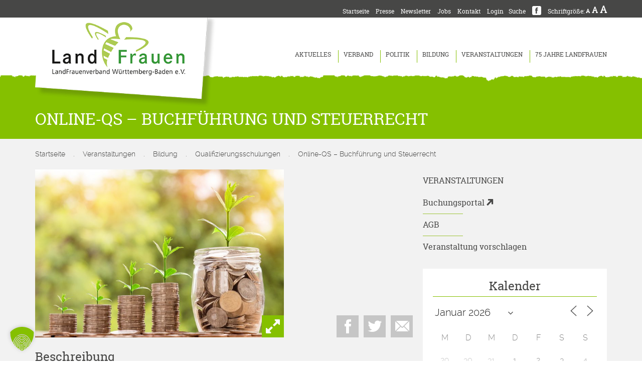

--- FILE ---
content_type: text/html; charset=UTF-8
request_url: https://landfrauen-bw.de/veranstaltung/online-qs-buchfuehrung-und-steuerrecht/
body_size: 18860
content:
<!DOCTYPE html>
<html lang="de">
<head>
	<meta charset="UTF-8">
	<meta name="viewport" content="width=device-width, initial-scale=1, maximum-scale=1, user-scalable=no">
	<link rel="icon" href="/favicon.ico">
	<link rel="apple-touch-icon" href="/apple-touch-icon.png">
	<link rel="apple-touch-icon" sizes="72x72" href="/apple-touch-icon-72x72.png">
	<link rel="apple-touch-icon" sizes="114x114" href="/apple-touch-icon-114x114.png">
	<link rel="apple-touch-icon" sizes="144x144" href="/apple-touch-icon-144x144.png">
	<link rel="profile" href="http://gmpg.org/xfn/11">
	<link rel="pingback" href="https://landfrauen-bw.de/xmlrpc.php">
	<meta name='robots' content='index, follow, max-image-preview:large, max-snippet:-1, max-video-preview:-1' />

	<!-- This site is optimized with the Yoast SEO plugin v26.7 - https://yoast.com/wordpress/plugins/seo/ -->
	<title>Online-QS - Buchführung und Steuerrecht - LandFrauenverband Württemberg-Baden e.V.</title>
	<link rel="canonical" href="https://landfrauen-bw.de/veranstaltung/online-qs-buchfuehrung-und-steuerrecht/" />
	<meta property="og:locale" content="de_DE" />
	<meta property="og:type" content="article" />
	<meta property="og:title" content="Online-QS - Buchführung und Steuerrecht - LandFrauenverband Württemberg-Baden e.V." />
	<meta property="og:description" content="12.04.2022 @ 19.00 - 21.00 - Online-Qualifizierungsschulung für neue Kassiererinnen. In dieser Online-Qualifizierungsschulung lernen Kassiererinnen, worauf sie bei der Mitgliederabrechnung, Buchführung und Steuer achten müssen. Referentin: Christine Zendler, LGG Anmeldungen online oder mit dem Anmeldebogen. Anmeldeschluss: 5. April 2022." />
	<meta property="og:url" content="https://landfrauen-bw.de/veranstaltung/online-qs-buchfuehrung-und-steuerrecht/" />
	<meta property="og:site_name" content="LandFrauenverband Württemberg-Baden e.V." />
	<meta property="article:modified_time" content="2022-03-04T11:55:31+00:00" />
	<meta property="og:image" content="https://landfrauen-bw.de/wp-content/uploads/2019/08/geld.jpg" />
	<meta property="og:image:width" content="1000" />
	<meta property="og:image:height" content="676" />
	<meta property="og:image:type" content="image/jpeg" />
	<meta name="twitter:card" content="summary_large_image" />
	<script type="application/ld+json" class="yoast-schema-graph">{"@context":"https://schema.org","@graph":[{"@type":"WebPage","@id":"https://landfrauen-bw.de/veranstaltung/online-qs-buchfuehrung-und-steuerrecht/","url":"https://landfrauen-bw.de/veranstaltung/online-qs-buchfuehrung-und-steuerrecht/","name":"Online-QS - Buchführung und Steuerrecht - LandFrauenverband Württemberg-Baden e.V.","isPartOf":{"@id":"https://landfrauen-bw.de/#website"},"primaryImageOfPage":{"@id":"https://landfrauen-bw.de/veranstaltung/online-qs-buchfuehrung-und-steuerrecht/#primaryimage"},"image":{"@id":"https://landfrauen-bw.de/veranstaltung/online-qs-buchfuehrung-und-steuerrecht/#primaryimage"},"thumbnailUrl":"https://landfrauen-bw.de/wp-content/uploads/2019/08/geld.jpg","datePublished":"2022-02-24T14:23:37+00:00","dateModified":"2022-03-04T11:55:31+00:00","breadcrumb":{"@id":"https://landfrauen-bw.de/veranstaltung/online-qs-buchfuehrung-und-steuerrecht/#breadcrumb"},"inLanguage":"de","potentialAction":[{"@type":"ReadAction","target":["https://landfrauen-bw.de/veranstaltung/online-qs-buchfuehrung-und-steuerrecht/"]}]},{"@type":"ImageObject","inLanguage":"de","@id":"https://landfrauen-bw.de/veranstaltung/online-qs-buchfuehrung-und-steuerrecht/#primaryimage","url":"https://landfrauen-bw.de/wp-content/uploads/2019/08/geld.jpg","contentUrl":"https://landfrauen-bw.de/wp-content/uploads/2019/08/geld.jpg","width":1000,"height":676},{"@type":"BreadcrumbList","@id":"https://landfrauen-bw.de/veranstaltung/online-qs-buchfuehrung-und-steuerrecht/#breadcrumb","itemListElement":[{"@type":"ListItem","position":1,"name":"Startseite","item":"https://landfrauen-bw.de/"},{"@type":"ListItem","position":2,"name":"Veranstaltungen","item":"https://landfrauen-bw.de/veranstaltungen/"},{"@type":"ListItem","position":3,"name":"Bildung","item":"https://landfrauen-bw.de/veranstaltungsthema/bildung/"},{"@type":"ListItem","position":4,"name":"Qualifizierungsschulungen","item":"https://landfrauen-bw.de/veranstaltungsthema/bildung/qualifizierungsschulungen/"},{"@type":"ListItem","position":5,"name":"Online-QS &#8211; Buchführung und Steuerrecht"}]},{"@type":"WebSite","@id":"https://landfrauen-bw.de/#website","url":"https://landfrauen-bw.de/","name":"LandFrauenverband Württemberg-Baden e.V.","description":"Sichtbar. Hörbar. Außergewöhnlich.","potentialAction":[{"@type":"SearchAction","target":{"@type":"EntryPoint","urlTemplate":"https://landfrauen-bw.de/?s={search_term_string}"},"query-input":{"@type":"PropertyValueSpecification","valueRequired":true,"valueName":"search_term_string"}}],"inLanguage":"de"}]}</script>
	<!-- / Yoast SEO plugin. -->


<link rel="alternate" type="application/rss+xml" title="LandFrauenverband Württemberg-Baden e.V. &raquo; Feed" href="https://landfrauen-bw.de/feed/" />
<link rel="alternate" title="oEmbed (JSON)" type="application/json+oembed" href="https://landfrauen-bw.de/wp-json/oembed/1.0/embed?url=https%3A%2F%2Flandfrauen-bw.de%2Fveranstaltung%2Fonline-qs-buchfuehrung-und-steuerrecht%2F" />
<link rel="alternate" title="oEmbed (XML)" type="text/xml+oembed" href="https://landfrauen-bw.de/wp-json/oembed/1.0/embed?url=https%3A%2F%2Flandfrauen-bw.de%2Fveranstaltung%2Fonline-qs-buchfuehrung-und-steuerrecht%2F&#038;format=xml" />
<style id='wp-img-auto-sizes-contain-inline-css' type='text/css'>
img:is([sizes=auto i],[sizes^="auto," i]){contain-intrinsic-size:3000px 1500px}
/*# sourceURL=wp-img-auto-sizes-contain-inline-css */
</style>
<link rel='stylesheet' id='wp-block-library-css' href='https://landfrauen-bw.de/wp-includes/css/dist/block-library/style.min.css?ver=6.9' type='text/css' media='all' />
<style id='global-styles-inline-css' type='text/css'>
:root{--wp--preset--aspect-ratio--square: 1;--wp--preset--aspect-ratio--4-3: 4/3;--wp--preset--aspect-ratio--3-4: 3/4;--wp--preset--aspect-ratio--3-2: 3/2;--wp--preset--aspect-ratio--2-3: 2/3;--wp--preset--aspect-ratio--16-9: 16/9;--wp--preset--aspect-ratio--9-16: 9/16;--wp--preset--color--black: #000000;--wp--preset--color--cyan-bluish-gray: #abb8c3;--wp--preset--color--white: #ffffff;--wp--preset--color--pale-pink: #f78da7;--wp--preset--color--vivid-red: #cf2e2e;--wp--preset--color--luminous-vivid-orange: #ff6900;--wp--preset--color--luminous-vivid-amber: #fcb900;--wp--preset--color--light-green-cyan: #7bdcb5;--wp--preset--color--vivid-green-cyan: #00d084;--wp--preset--color--pale-cyan-blue: #8ed1fc;--wp--preset--color--vivid-cyan-blue: #0693e3;--wp--preset--color--vivid-purple: #9b51e0;--wp--preset--gradient--vivid-cyan-blue-to-vivid-purple: linear-gradient(135deg,rgb(6,147,227) 0%,rgb(155,81,224) 100%);--wp--preset--gradient--light-green-cyan-to-vivid-green-cyan: linear-gradient(135deg,rgb(122,220,180) 0%,rgb(0,208,130) 100%);--wp--preset--gradient--luminous-vivid-amber-to-luminous-vivid-orange: linear-gradient(135deg,rgb(252,185,0) 0%,rgb(255,105,0) 100%);--wp--preset--gradient--luminous-vivid-orange-to-vivid-red: linear-gradient(135deg,rgb(255,105,0) 0%,rgb(207,46,46) 100%);--wp--preset--gradient--very-light-gray-to-cyan-bluish-gray: linear-gradient(135deg,rgb(238,238,238) 0%,rgb(169,184,195) 100%);--wp--preset--gradient--cool-to-warm-spectrum: linear-gradient(135deg,rgb(74,234,220) 0%,rgb(151,120,209) 20%,rgb(207,42,186) 40%,rgb(238,44,130) 60%,rgb(251,105,98) 80%,rgb(254,248,76) 100%);--wp--preset--gradient--blush-light-purple: linear-gradient(135deg,rgb(255,206,236) 0%,rgb(152,150,240) 100%);--wp--preset--gradient--blush-bordeaux: linear-gradient(135deg,rgb(254,205,165) 0%,rgb(254,45,45) 50%,rgb(107,0,62) 100%);--wp--preset--gradient--luminous-dusk: linear-gradient(135deg,rgb(255,203,112) 0%,rgb(199,81,192) 50%,rgb(65,88,208) 100%);--wp--preset--gradient--pale-ocean: linear-gradient(135deg,rgb(255,245,203) 0%,rgb(182,227,212) 50%,rgb(51,167,181) 100%);--wp--preset--gradient--electric-grass: linear-gradient(135deg,rgb(202,248,128) 0%,rgb(113,206,126) 100%);--wp--preset--gradient--midnight: linear-gradient(135deg,rgb(2,3,129) 0%,rgb(40,116,252) 100%);--wp--preset--font-size--small: 13px;--wp--preset--font-size--medium: 20px;--wp--preset--font-size--large: 36px;--wp--preset--font-size--x-large: 42px;--wp--preset--spacing--20: 0.44rem;--wp--preset--spacing--30: 0.67rem;--wp--preset--spacing--40: 1rem;--wp--preset--spacing--50: 1.5rem;--wp--preset--spacing--60: 2.25rem;--wp--preset--spacing--70: 3.38rem;--wp--preset--spacing--80: 5.06rem;--wp--preset--shadow--natural: 6px 6px 9px rgba(0, 0, 0, 0.2);--wp--preset--shadow--deep: 12px 12px 50px rgba(0, 0, 0, 0.4);--wp--preset--shadow--sharp: 6px 6px 0px rgba(0, 0, 0, 0.2);--wp--preset--shadow--outlined: 6px 6px 0px -3px rgb(255, 255, 255), 6px 6px rgb(0, 0, 0);--wp--preset--shadow--crisp: 6px 6px 0px rgb(0, 0, 0);}:where(.is-layout-flex){gap: 0.5em;}:where(.is-layout-grid){gap: 0.5em;}body .is-layout-flex{display: flex;}.is-layout-flex{flex-wrap: wrap;align-items: center;}.is-layout-flex > :is(*, div){margin: 0;}body .is-layout-grid{display: grid;}.is-layout-grid > :is(*, div){margin: 0;}:where(.wp-block-columns.is-layout-flex){gap: 2em;}:where(.wp-block-columns.is-layout-grid){gap: 2em;}:where(.wp-block-post-template.is-layout-flex){gap: 1.25em;}:where(.wp-block-post-template.is-layout-grid){gap: 1.25em;}.has-black-color{color: var(--wp--preset--color--black) !important;}.has-cyan-bluish-gray-color{color: var(--wp--preset--color--cyan-bluish-gray) !important;}.has-white-color{color: var(--wp--preset--color--white) !important;}.has-pale-pink-color{color: var(--wp--preset--color--pale-pink) !important;}.has-vivid-red-color{color: var(--wp--preset--color--vivid-red) !important;}.has-luminous-vivid-orange-color{color: var(--wp--preset--color--luminous-vivid-orange) !important;}.has-luminous-vivid-amber-color{color: var(--wp--preset--color--luminous-vivid-amber) !important;}.has-light-green-cyan-color{color: var(--wp--preset--color--light-green-cyan) !important;}.has-vivid-green-cyan-color{color: var(--wp--preset--color--vivid-green-cyan) !important;}.has-pale-cyan-blue-color{color: var(--wp--preset--color--pale-cyan-blue) !important;}.has-vivid-cyan-blue-color{color: var(--wp--preset--color--vivid-cyan-blue) !important;}.has-vivid-purple-color{color: var(--wp--preset--color--vivid-purple) !important;}.has-black-background-color{background-color: var(--wp--preset--color--black) !important;}.has-cyan-bluish-gray-background-color{background-color: var(--wp--preset--color--cyan-bluish-gray) !important;}.has-white-background-color{background-color: var(--wp--preset--color--white) !important;}.has-pale-pink-background-color{background-color: var(--wp--preset--color--pale-pink) !important;}.has-vivid-red-background-color{background-color: var(--wp--preset--color--vivid-red) !important;}.has-luminous-vivid-orange-background-color{background-color: var(--wp--preset--color--luminous-vivid-orange) !important;}.has-luminous-vivid-amber-background-color{background-color: var(--wp--preset--color--luminous-vivid-amber) !important;}.has-light-green-cyan-background-color{background-color: var(--wp--preset--color--light-green-cyan) !important;}.has-vivid-green-cyan-background-color{background-color: var(--wp--preset--color--vivid-green-cyan) !important;}.has-pale-cyan-blue-background-color{background-color: var(--wp--preset--color--pale-cyan-blue) !important;}.has-vivid-cyan-blue-background-color{background-color: var(--wp--preset--color--vivid-cyan-blue) !important;}.has-vivid-purple-background-color{background-color: var(--wp--preset--color--vivid-purple) !important;}.has-black-border-color{border-color: var(--wp--preset--color--black) !important;}.has-cyan-bluish-gray-border-color{border-color: var(--wp--preset--color--cyan-bluish-gray) !important;}.has-white-border-color{border-color: var(--wp--preset--color--white) !important;}.has-pale-pink-border-color{border-color: var(--wp--preset--color--pale-pink) !important;}.has-vivid-red-border-color{border-color: var(--wp--preset--color--vivid-red) !important;}.has-luminous-vivid-orange-border-color{border-color: var(--wp--preset--color--luminous-vivid-orange) !important;}.has-luminous-vivid-amber-border-color{border-color: var(--wp--preset--color--luminous-vivid-amber) !important;}.has-light-green-cyan-border-color{border-color: var(--wp--preset--color--light-green-cyan) !important;}.has-vivid-green-cyan-border-color{border-color: var(--wp--preset--color--vivid-green-cyan) !important;}.has-pale-cyan-blue-border-color{border-color: var(--wp--preset--color--pale-cyan-blue) !important;}.has-vivid-cyan-blue-border-color{border-color: var(--wp--preset--color--vivid-cyan-blue) !important;}.has-vivid-purple-border-color{border-color: var(--wp--preset--color--vivid-purple) !important;}.has-vivid-cyan-blue-to-vivid-purple-gradient-background{background: var(--wp--preset--gradient--vivid-cyan-blue-to-vivid-purple) !important;}.has-light-green-cyan-to-vivid-green-cyan-gradient-background{background: var(--wp--preset--gradient--light-green-cyan-to-vivid-green-cyan) !important;}.has-luminous-vivid-amber-to-luminous-vivid-orange-gradient-background{background: var(--wp--preset--gradient--luminous-vivid-amber-to-luminous-vivid-orange) !important;}.has-luminous-vivid-orange-to-vivid-red-gradient-background{background: var(--wp--preset--gradient--luminous-vivid-orange-to-vivid-red) !important;}.has-very-light-gray-to-cyan-bluish-gray-gradient-background{background: var(--wp--preset--gradient--very-light-gray-to-cyan-bluish-gray) !important;}.has-cool-to-warm-spectrum-gradient-background{background: var(--wp--preset--gradient--cool-to-warm-spectrum) !important;}.has-blush-light-purple-gradient-background{background: var(--wp--preset--gradient--blush-light-purple) !important;}.has-blush-bordeaux-gradient-background{background: var(--wp--preset--gradient--blush-bordeaux) !important;}.has-luminous-dusk-gradient-background{background: var(--wp--preset--gradient--luminous-dusk) !important;}.has-pale-ocean-gradient-background{background: var(--wp--preset--gradient--pale-ocean) !important;}.has-electric-grass-gradient-background{background: var(--wp--preset--gradient--electric-grass) !important;}.has-midnight-gradient-background{background: var(--wp--preset--gradient--midnight) !important;}.has-small-font-size{font-size: var(--wp--preset--font-size--small) !important;}.has-medium-font-size{font-size: var(--wp--preset--font-size--medium) !important;}.has-large-font-size{font-size: var(--wp--preset--font-size--large) !important;}.has-x-large-font-size{font-size: var(--wp--preset--font-size--x-large) !important;}
/*# sourceURL=global-styles-inline-css */
</style>

<style id='classic-theme-styles-inline-css' type='text/css'>
/*! This file is auto-generated */
.wp-block-button__link{color:#fff;background-color:#32373c;border-radius:9999px;box-shadow:none;text-decoration:none;padding:calc(.667em + 2px) calc(1.333em + 2px);font-size:1.125em}.wp-block-file__button{background:#32373c;color:#fff;text-decoration:none}
/*# sourceURL=/wp-includes/css/classic-themes.min.css */
</style>
<link rel='stylesheet' id='contact-form-7-css' href='https://landfrauen-bw.de/wp-content/plugins/contact-form-7/includes/css/styles.css?ver=6.1.4' type='text/css' media='all' />
<link rel='stylesheet' id='wpdm-fonticon-css' href='https://landfrauen-bw.de/wp-content/plugins/download-manager/assets/wpdm-iconfont/css/wpdm-icons.css?ver=6.9' type='text/css' media='all' />
<link rel='stylesheet' id='wpdm-front-css' href='https://landfrauen-bw.de/wp-content/plugins/download-manager/assets/css/front.min.css?ver=3.3.46' type='text/css' media='all' />
<link rel='stylesheet' id='wpdm-front-dark-css' href='https://landfrauen-bw.de/wp-content/plugins/download-manager/assets/css/front-dark.min.css?ver=3.3.46' type='text/css' media='all' />
<link rel='stylesheet' id='easy-wp-page-nav-css' href='https://landfrauen-bw.de/wp-content/plugins/easy-wp-page-navigation//css/easy-wp-pagenavigation.css?ver=1.1' type='text/css' media='all' />
<link rel='stylesheet' id='events-manager-css' href='https://landfrauen-bw.de/wp-content/plugins/events-manager/includes/css/events-manager.min.css?ver=7.2.3.1' type='text/css' media='all' />
<style id='events-manager-inline-css' type='text/css'>
body .em { --font-family : inherit; --font-weight : inherit; --font-size : 1em; --line-height : inherit; }
/*# sourceURL=events-manager-inline-css */
</style>
<link rel='stylesheet' id='landfrauen-style-css' href='https://landfrauen-bw.de/wp-content/themes/landfrauen/style.css?ver=1.0.3' type='text/css' media='all' />
<link rel='stylesheet' id='dflip-style-css' href='https://landfrauen-bw.de/wp-content/plugins/3d-flipbook-dflip-lite/assets/css/dflip.min.css?ver=2.4.20' type='text/css' media='all' />
<link rel='stylesheet' id='fancybox-css' href='https://landfrauen-bw.de/wp-content/plugins/easy-fancybox/fancybox/1.5.4/jquery.fancybox.min.css?ver=6.9' type='text/css' media='screen' />
<link rel='stylesheet' id='borlabs-cookie-custom-css' href='https://landfrauen-bw.de/wp-content/cache/borlabs-cookie/1/borlabs-cookie-1-de.css?ver=3.3.23-88' type='text/css' media='all' />
<script type="text/javascript" src="https://landfrauen-bw.de/wp-includes/js/jquery/jquery.min.js?ver=3.7.1" id="jquery-core-js"></script>
<script type="text/javascript" src="https://landfrauen-bw.de/wp-includes/js/jquery/jquery-migrate.min.js?ver=3.4.1" id="jquery-migrate-js"></script>
<script type="text/javascript" src="https://landfrauen-bw.de/wp-content/plugins/font-resizer/js/jquery.cookie.js?ver=6.9" id="fontResizerCookie-js"></script>
<script type="text/javascript" src="https://landfrauen-bw.de/wp-content/plugins/font-resizer/js/jquery.fontsize.js?ver=6.9" id="fontResizer-js"></script>
<script type="text/javascript" src="https://landfrauen-bw.de/wp-content/plugins/font-resizer/js/main.js?ver=6.9" id="fontResizerPlugin-js"></script>
<script type="text/javascript" src="https://landfrauen-bw.de/wp-content/plugins/download-manager/assets/js/wpdm.min.js?ver=6.9" id="wpdm-frontend-js-js"></script>
<script type="text/javascript" id="wpdm-frontjs-js-extra">
/* <![CDATA[ */
var wpdm_url = {"home":"https://landfrauen-bw.de/","site":"https://landfrauen-bw.de/","ajax":"https://landfrauen-bw.de/wp-admin/admin-ajax.php"};
var wpdm_js = {"spinner":"\u003Ci class=\"wpdm-icon wpdm-sun wpdm-spin\"\u003E\u003C/i\u003E","client_id":"9d49e218bd650223f5d098e3c77a1eb0"};
var wpdm_strings = {"pass_var":"Password Verified!","pass_var_q":"Bitte klicke auf den folgenden Button, um den Download zu starten.","start_dl":"Download starten"};
//# sourceURL=wpdm-frontjs-js-extra
/* ]]> */
</script>
<script type="text/javascript" src="https://landfrauen-bw.de/wp-content/plugins/download-manager/assets/js/front.min.js?ver=3.3.46" id="wpdm-frontjs-js"></script>
<script type="text/javascript" src="https://landfrauen-bw.de/wp-includes/js/jquery/ui/core.min.js?ver=1.13.3" id="jquery-ui-core-js"></script>
<script type="text/javascript" src="https://landfrauen-bw.de/wp-includes/js/jquery/ui/mouse.min.js?ver=1.13.3" id="jquery-ui-mouse-js"></script>
<script type="text/javascript" src="https://landfrauen-bw.de/wp-includes/js/jquery/ui/sortable.min.js?ver=1.13.3" id="jquery-ui-sortable-js"></script>
<script type="text/javascript" src="https://landfrauen-bw.de/wp-includes/js/jquery/ui/datepicker.min.js?ver=1.13.3" id="jquery-ui-datepicker-js"></script>
<script type="text/javascript" id="jquery-ui-datepicker-js-after">
/* <![CDATA[ */
jQuery(function(jQuery){jQuery.datepicker.setDefaults({"closeText":"Schlie\u00dfen","currentText":"Heute","monthNames":["Januar","Februar","M\u00e4rz","April","Mai","Juni","Juli","August","September","Oktober","November","Dezember"],"monthNamesShort":["Jan.","Feb.","M\u00e4rz","Apr.","Mai","Juni","Juli","Aug.","Sep.","Okt.","Nov.","Dez."],"nextText":"Weiter","prevText":"Zur\u00fcck","dayNames":["Sonntag","Montag","Dienstag","Mittwoch","Donnerstag","Freitag","Samstag"],"dayNamesShort":["So.","Mo.","Di.","Mi.","Do.","Fr.","Sa."],"dayNamesMin":["S","M","D","M","D","F","S"],"dateFormat":"d. MM yy","firstDay":1,"isRTL":false});});
//# sourceURL=jquery-ui-datepicker-js-after
/* ]]> */
</script>
<script type="text/javascript" src="https://landfrauen-bw.de/wp-includes/js/jquery/ui/resizable.min.js?ver=1.13.3" id="jquery-ui-resizable-js"></script>
<script type="text/javascript" src="https://landfrauen-bw.de/wp-includes/js/jquery/ui/draggable.min.js?ver=1.13.3" id="jquery-ui-draggable-js"></script>
<script type="text/javascript" src="https://landfrauen-bw.de/wp-includes/js/jquery/ui/controlgroup.min.js?ver=1.13.3" id="jquery-ui-controlgroup-js"></script>
<script type="text/javascript" src="https://landfrauen-bw.de/wp-includes/js/jquery/ui/checkboxradio.min.js?ver=1.13.3" id="jquery-ui-checkboxradio-js"></script>
<script type="text/javascript" src="https://landfrauen-bw.de/wp-includes/js/jquery/ui/button.min.js?ver=1.13.3" id="jquery-ui-button-js"></script>
<script type="text/javascript" src="https://landfrauen-bw.de/wp-includes/js/jquery/ui/dialog.min.js?ver=1.13.3" id="jquery-ui-dialog-js"></script>
<script type="text/javascript" id="events-manager-js-extra">
/* <![CDATA[ */
var EM = {"ajaxurl":"https://landfrauen-bw.de/wp-admin/admin-ajax.php","locationajaxurl":"https://landfrauen-bw.de/wp-admin/admin-ajax.php?action=locations_search","firstDay":"1","locale":"de","dateFormat":"yy-mm-dd","ui_css":"https://landfrauen-bw.de/wp-content/plugins/events-manager/includes/css/jquery-ui/build.min.css","show24hours":"1","is_ssl":"1","autocomplete_limit":"10","calendar":{"breakpoints":{"small":560,"medium":908,"large":false},"month_format":"F Y"},"phone":"","datepicker":{"format":"d.m.Y","locale":"de"},"search":{"breakpoints":{"small":650,"medium":850,"full":false}},"url":"https://landfrauen-bw.de/wp-content/plugins/events-manager","assets":{"input.em-uploader":{"js":{"em-uploader":{"url":"https://landfrauen-bw.de/wp-content/plugins/events-manager/includes/js/em-uploader.js?v=7.2.3.1","event":"em_uploader_ready"}}},".em-event-editor":{"js":{"event-editor":{"url":"https://landfrauen-bw.de/wp-content/plugins/events-manager/includes/js/events-manager-event-editor.js?v=7.2.3.1","event":"em_event_editor_ready"}},"css":{"event-editor":"https://landfrauen-bw.de/wp-content/plugins/events-manager/includes/css/events-manager-event-editor.min.css?v=7.2.3.1"}},".em-recurrence-sets, .em-timezone":{"js":{"luxon":{"url":"luxon/luxon.js?v=7.2.3.1","event":"em_luxon_ready"}}},".em-booking-form, #em-booking-form, .em-booking-recurring, .em-event-booking-form":{"js":{"em-bookings":{"url":"https://landfrauen-bw.de/wp-content/plugins/events-manager/includes/js/bookingsform.js?v=7.2.3.1","event":"em_booking_form_js_loaded"}}},"#em-opt-archetypes":{"js":{"archetypes":"https://landfrauen-bw.de/wp-content/plugins/events-manager/includes/js/admin-archetype-editor.js?v=7.2.3.1","archetypes_ms":"https://landfrauen-bw.de/wp-content/plugins/events-manager/includes/js/admin-archetypes.js?v=7.2.3.1","qs":"qs/qs.js?v=7.2.3.1"}}},"cached":"","txt_search":"Suchbegriff","txt_searching":"Suche...","txt_loading":"Wird geladen\u00a0\u2026"};
//# sourceURL=events-manager-js-extra
/* ]]> */
</script>
<script type="text/javascript" src="https://landfrauen-bw.de/wp-content/plugins/events-manager/includes/js/events-manager.js?ver=7.2.3.1" id="events-manager-js"></script>
<script type="text/javascript" src="https://landfrauen-bw.de/wp-content/plugins/events-manager/includes/external/flatpickr/l10n/de.js?ver=7.2.3.1" id="em-flatpickr-localization-js"></script>
<script data-no-optimize="1" data-no-minify="1" data-cfasync="false" type="text/javascript" src="https://landfrauen-bw.de/wp-content/cache/borlabs-cookie/1/borlabs-cookie-config-de.json.js?ver=3.3.23-143" id="borlabs-cookie-config-js"></script>
<script data-borlabs-cookie-script-blocker-handle="google_gtagjs" data-borlabs-cookie-script-blocker-id="site-kit-analytics" type="text/template" data-borlabs-cookie-script-blocker-src="https://www.googletagmanager.com/gtag/js?id=G-2CSYKRYN53" id="google_gtagjs-js"></script><script data-borlabs-cookie-script-blocker-handle="google_gtagjs" data-borlabs-cookie-script-blocker-id="site-kit-analytics" type="text/template" id="google_gtagjs-js-after">
/* <![CDATA[ */
window.dataLayer = window.dataLayer || [];function gtag(){dataLayer.push(arguments);}
gtag("set","linker",{"domains":["landfrauen-bw.de"]});
gtag("js", new Date());
gtag("set", "developer_id.dZTNiMT", true);
gtag("config", "G-2CSYKRYN53");
//# sourceURL=google_gtagjs-js-after
/* ]]> */
</script><meta name="generator" content="Site Kit by Google 1.170.0" /><script data-no-optimize="1" data-no-minify="1" data-cfasync="false" data-borlabs-cookie-script-blocker-ignore>
if ('{{ iab-tcf-enabled }}' === '1' && ('0' === '1' || '1' === '1')) {
    window['gtag_enable_tcf_support'] = true;
}
window.dataLayer = window.dataLayer || [];
if (typeof gtag !== 'function') {
    function gtag() {
        dataLayer.push(arguments);
    }
}
gtag('set', 'developer_id.dYjRjMm', true);
if ('0' === '1' || '1' === '1') {
    if (window.BorlabsCookieGoogleConsentModeDefaultSet !== true) {
        let getCookieValue = function (name) {
            return document.cookie.match('(^|;)\\s*' + name + '\\s*=\\s*([^;]+)')?.pop() || '';
        };
        let cookieValue = getCookieValue('borlabs-cookie-gcs');
        let consentsFromCookie = {};
        if (cookieValue !== '') {
            consentsFromCookie = JSON.parse(decodeURIComponent(cookieValue));
        }
        let defaultValues = {
            'ad_storage': 'denied',
            'ad_user_data': 'denied',
            'ad_personalization': 'denied',
            'analytics_storage': 'denied',
            'functionality_storage': 'denied',
            'personalization_storage': 'denied',
            'security_storage': 'denied',
            'wait_for_update': 500,
        };
        gtag('consent', 'default', { ...defaultValues, ...consentsFromCookie });
    }
    window.BorlabsCookieGoogleConsentModeDefaultSet = true;
    let borlabsCookieConsentChangeHandler = function () {
        window.dataLayer = window.dataLayer || [];
        if (typeof gtag !== 'function') { function gtag(){dataLayer.push(arguments);} }

        let getCookieValue = function (name) {
            return document.cookie.match('(^|;)\\s*' + name + '\\s*=\\s*([^;]+)')?.pop() || '';
        };
        let cookieValue = getCookieValue('borlabs-cookie-gcs');
        let consentsFromCookie = {};
        if (cookieValue !== '') {
            consentsFromCookie = JSON.parse(decodeURIComponent(cookieValue));
        }

        consentsFromCookie.analytics_storage = BorlabsCookie.Consents.hasConsent('google-analytics-site-kit') ? 'granted' : 'denied';

        BorlabsCookie.CookieLibrary.setCookie(
            'borlabs-cookie-gcs',
            JSON.stringify(consentsFromCookie),
            BorlabsCookie.Settings.automaticCookieDomainAndPath.value ? '' : BorlabsCookie.Settings.cookieDomain.value,
            BorlabsCookie.Settings.cookiePath.value,
            BorlabsCookie.Cookie.getPluginCookie().expires,
            BorlabsCookie.Settings.cookieSecure.value,
            BorlabsCookie.Settings.cookieSameSite.value
        );
    }
    document.addEventListener('borlabs-cookie-consent-saved', borlabsCookieConsentChangeHandler);
    document.addEventListener('borlabs-cookie-handle-unblock', borlabsCookieConsentChangeHandler);
}
if ('0' === '1') {
    document.addEventListener('borlabs-cookie-after-init', function () {
		window.BorlabsCookie.Unblock.unblockScriptBlockerId('site-kit-analytics');
	});
}
</script><meta name="generator" content="WordPress Download Manager 3.3.46" />
                <style>
        /* WPDM Link Template Styles */        </style>
                <style>

            :root {
                --color-primary: #85c000;
                --color-primary-rgb: 133, 192, 0;
                --color-primary-hover: #85c000;
                --color-primary-active: #85c000;
                --clr-sec: #6c757d;
                --clr-sec-rgb: 108, 117, 125;
                --clr-sec-hover: #6c757d;
                --clr-sec-active: #6c757d;
                --color-secondary: #6c757d;
                --color-secondary-rgb: 108, 117, 125;
                --color-secondary-hover: #6c757d;
                --color-secondary-active: #6c757d;
                --color-success: #18ce0f;
                --color-success-rgb: 24, 206, 15;
                --color-success-hover: #18ce0f;
                --color-success-active: #18ce0f;
                --color-info: #474746;
                --color-info-rgb: 71, 71, 70;
                --color-info-hover: #474746;
                --color-info-active: #474746;
                --color-warning: #FFB236;
                --color-warning-rgb: 255, 178, 54;
                --color-warning-hover: #FFB236;
                --color-warning-active: #FFB236;
                --color-danger: #ff5062;
                --color-danger-rgb: 255, 80, 98;
                --color-danger-hover: #ff5062;
                --color-danger-active: #ff5062;
                --color-green: #30b570;
                --color-blue: #0073ff;
                --color-purple: #8557D3;
                --color-red: #ff5062;
                --color-muted: rgba(69, 89, 122, 0.6);
                --wpdm-font: "-apple-system", -apple-system, BlinkMacSystemFont, "Segoe UI", Roboto, Helvetica, Arial, sans-serif, "Apple Color Emoji", "Segoe UI Emoji", "Segoe UI Symbol";
            }

            .wpdm-download-link.btn.btn-primary {
                border-radius: 1px;
            }


        </style>
        </head>

<body class="wp-singular event-template-default single single-event postid-11953 wp-theme-landfrauen group-blog">

<div id="page" class="site">
	<header id="masthead" class="site-header" role="banner">

		<nav class="navbar navbar-default"><!-- navbar-fixed-top -->

				<div class="navbar-header">
					<button type="button" class="navbar-toggle collapsed" data-toggle="collapse" data-target="#site-navigation" aria-expanded="false" aria-controls="navbar">
						<span class="sr-only">Toggle navigation</span>
						<span class="icon-bar"></span>
						<span class="icon-bar"></span>
						<span class="icon-bar"></span>
					</button>
					<div class="container"><a class="navbar-brand" href="https://landfrauen-bw.de/" rel="home"><img class="img-responsive logo" src="https://landfrauen-bw.de/wp-content/themes/landfrauen/images/landfrauen-logo-mobile.png" itemprop="logo"></a></div>
				</div>
				<!-- <nav id="site-navigation" class="main-navigation navbar-collapse collapse-in" role="navigation"> -->
				<nav id="site-navigation" class="main-navigation navbar-collapse collapse" role="navigation">
					<div class="menuTopWrap">
						<div class="container">
								<ul class="ct-font-resizer"><li class="fontResizer ct-font-resizer-element" style="text-align: center; font-weight: bold;"><a class="fontResizer_minus ct-font-resizer-minus" href="#" title="Decrease font size" style="font-size: 0.7em;">A</a> <a class="fontResizer_reset ct-font-resizer-reset" href="#" title="Reset font size">A</a> <a class="fontResizer_add ct-font-resizer-plus" href="#" title="Increase font size" style="font-size: 1.2em;">A</a> <input type="hidden" id="fontResizer_value" value="ownid" /><input type="hidden" id="fontResizer_ownid" value="primary" /><input type="hidden" id="fontResizer_ownelement" value="" /><input type="hidden" id="fontResizer_resizeSteps" value="1.6" /><input type="hidden" id="fontResizer_cookieTime" value="31" /><input type="hidden" id="fontResizer_maxFontsize" value="" /><input type="hidden" id="fontResizer_minFontsize" value="" /></li></ul>								<div class="menuTopExtend">
									<a id="searchToggle" href="javascript:void(0)">Suche</a>
									<a class="fb-link" href="https://www.facebook.com/LandFrauenWB/" target="_blank">v</a>
									Schriftgröße:
								</div>
							<div class="menu-top-container"><ul id="menu-top" class="menu"><li id="menu-item-24" class="menu-item menu-item-type-post_type menu-item-object-page menu-item-home menu-item-24"><a href="https://landfrauen-bw.de/">Startseite</a></li>
<li id="menu-item-1608" class="menu-item menu-item-type-taxonomy menu-item-object-category menu-item-1608"><a href="https://landfrauen-bw.de/kategorie/pressemitteilungen/">Presse</a></li>
<li id="menu-item-647" class="menu-item menu-item-type-post_type menu-item-object-page menu-item-647"><a href="https://landfrauen-bw.de/newsletter/">Newsletter</a></li>
<li id="menu-item-3060" class="menu-item menu-item-type-post_type menu-item-object-page menu-item-3060"><a href="https://landfrauen-bw.de/jobs/">Jobs</a></li>
<li id="menu-item-25" class="menu-item menu-item-type-post_type menu-item-object-page menu-item-25"><a href="https://landfrauen-bw.de/kontakt/">Kontakt</a></li>
<li id="menu-item-2904" class="intern menu-item menu-item-type-post_type menu-item-object-page menu-item-2904"><a href="https://landfrauen-bw.de/login/">Interner Bereich</a></li>
<li id="menu-item-11985" class="menu-item menu-item-type-custom menu-item-object-custom menu-item-11985"><a href="https://landfrauen-bw.de/lfvwb/?redirect_to=/login/">Login</a></li>
</ul></div>						</div>
					</div>
					<div id="searchWrap" style="display:none;">
						<div class="container">
							<form method="get" id="searchform" action="https://landfrauen-bw.de/">
								<label class="hidden" for="s">Search:</label>
								<input type="text" value="" name="s" id="s" class="form-control" />
								<input type="submit" id="searchsubmit" value="Suchen" class="btn btn-primary" />
							</form>
							<a href="javascript:void(0)" id="search-close">Suche schließen</a>
						</div>
					</div>
					<div class="container menuMainWrap" >
						<div class="row">
							<div class="col-sm-12 col-md-3">
								<a class="navbar-brand" href="https://landfrauen-bw.de/" rel="home"><img class="logo" src="https://landfrauen-bw.de/wp-content/themes/landfrauen/images/landfrauen-logo.png" itemprop="logo"></a>
							</div>
							<div class="col-sm-12 col-md-9">
								<div class="menu-main-container"><ul id="menu-main" class="menu"><li id="menu-item-35" class="menu-item menu-item-type-taxonomy menu-item-object-category menu-item-has-children menu-item-35"><a href="https://landfrauen-bw.de/kategorie/aktuelles/">Aktuelles</a>
<span class='openSubmenu'>&nbsp;</span><div class='sub-menu-wrap'><ul class='sub-menu'>
	<li id="menu-item-12380" class="menu-item menu-item-type-taxonomy menu-item-object-category menu-item-12380"><a href="https://landfrauen-bw.de/kategorie/aktuelles/">Aktuelles</a></li>
	<li id="menu-item-12379" class="menu-item menu-item-type-taxonomy menu-item-object-category menu-item-12379"><a href="https://landfrauen-bw.de/kategorie/mutmacher/">Mutmacher</a></li>
</ul></div>
</li>
<li id="menu-item-304" class="menu-item menu-item-type-post_type menu-item-object-page menu-item-has-children menu-item-304"><a href="https://landfrauen-bw.de/verband/">Verband</a>
<span class='openSubmenu'>&nbsp;</span><div class='sub-menu-wrap'><ul class='sub-menu'>
	<li id="menu-item-363" class="menu-item menu-item-type-post_type menu-item-object-page menu-item-363"><a href="https://landfrauen-bw.de/verband/praesidium/">Präsidium</a></li>
	<li id="menu-item-362" class="menu-item menu-item-type-post_type menu-item-object-page menu-item-362"><a href="https://landfrauen-bw.de/verband/geschaeftsstelle/">Geschäftsstelle</a></li>
	<li id="menu-item-664" class="menu-item menu-item-type-post_type menu-item-object-page menu-item-664"><a href="https://landfrauen-bw.de/verband/mitgliedschaft/">Mitgliedschaft</a></li>
	<li id="menu-item-334" class="menu-item menu-item-type-post_type menu-item-object-page menu-item-334"><a href="https://landfrauen-bw.de/verband/kreisverbaende-ortsvereine/">Kreisverbände und Ortsvereine</a></li>
	<li id="menu-item-2393" class="menu-item menu-item-type-post_type menu-item-object-page menu-item-2393"><a href="https://landfrauen-bw.de/verband/arbeitsgemeinschaft/">Arbeitsgemeinschaft LandFrauenverbände Baden-Württemberg</a></li>
	<li id="menu-item-2395" class="menu-item menu-item-type-post_type menu-item-object-page menu-item-2395"><a href="https://landfrauen-bw.de/verband/arbeitskreise/">Arbeitskreise</a></li>
	<li id="menu-item-2925" class="menu-item menu-item-type-post_type menu-item-object-page menu-item-2925"><a href="https://landfrauen-bw.de/verband/bundesverband/">Bundesverband</a></li>
	<li id="menu-item-2394" class="menu-item menu-item-type-post_type menu-item-object-page menu-item-2394"><a href="https://landfrauen-bw.de/verband/aleb/">ALEB</a></li>
	<li id="menu-item-2392" class="menu-item menu-item-type-post_type menu-item-object-page menu-item-2392"><a href="https://landfrauen-bw.de/verband/zukunftsoffensive-2020/">Zukunftsoffensive 2020</a></li>
	<li id="menu-item-663" class="menu-item menu-item-type-post_type menu-item-object-page menu-item-663"><a href="https://landfrauen-bw.de/verband/historie/">Historie</a></li>
	<li id="menu-item-1688" class="menu-item menu-item-type-taxonomy menu-item-object-category menu-item-1688"><a href="https://landfrauen-bw.de/kategorie/pressemitteilungen/">Pressemitteilungen</a></li>
	<li id="menu-item-1610" class="menu-item menu-item-type-taxonomy menu-item-object-category menu-item-1610"><a href="https://landfrauen-bw.de/kategorie/stellungnahmen/">Stellungnahmen</a></li>
	<li id="menu-item-1609" class="menu-item menu-item-type-taxonomy menu-item-object-category menu-item-1609"><a href="https://landfrauen-bw.de/kategorie/positionspapiere/">Positionspapiere</a></li>
</ul></div>
</li>
<li id="menu-item-301" class="menu-item menu-item-type-post_type menu-item-object-page menu-item-has-children menu-item-301"><a href="https://landfrauen-bw.de/politik/">Politik</a>
<span class='openSubmenu'>&nbsp;</span><div class='sub-menu-wrap'><ul class='sub-menu'>
	<li id="menu-item-2403" class="menu-item menu-item-type-post_type menu-item-object-page menu-item-2403"><a href="https://landfrauen-bw.de/politik/entwicklungszusammenarbeit/">Entwicklungszusammenarbeit</a></li>
	<li id="menu-item-2404" class="menu-item menu-item-type-post_type menu-item-object-page menu-item-2404"><a href="https://landfrauen-bw.de/politik/gesundheit/">Gesundheit</a></li>
	<li id="menu-item-316" class="menu-item menu-item-type-post_type menu-item-object-page menu-item-316"><a href="https://landfrauen-bw.de/politik/vereinbarkeit-von-familie-und-beruf/">Vereinbarkeit von Familie und Beruf</a></li>
	<li id="menu-item-315" class="menu-item menu-item-type-post_type menu-item-object-page menu-item-315"><a href="https://landfrauen-bw.de/politik/verbraucher-erzeugerdialog/">Ländlicher Raum</a></li>
	<li id="menu-item-314" class="menu-item menu-item-type-post_type menu-item-object-page menu-item-314"><a href="https://landfrauen-bw.de/politik/foerderung-und-unterstuetzung-des-ehrenamlichen-engagements/">Familienpolitik</a></li>
	<li id="menu-item-313" class="menu-item menu-item-type-post_type menu-item-object-page menu-item-313"><a href="https://landfrauen-bw.de/politik/bildung/">Bildung</a></li>
	<li id="menu-item-2402" class="menu-item menu-item-type-post_type menu-item-object-page menu-item-2402"><a href="https://landfrauen-bw.de/politik/erzeuger-verbraucherdialog/">Erzeuger-Verbraucher-Dialog</a></li>
</ul></div>
</li>
<li id="menu-item-302" class="menu-item menu-item-type-post_type menu-item-object-page menu-item-has-children menu-item-302"><a href="https://landfrauen-bw.de/bildung/">Bildung</a>
<span class='openSubmenu'>&nbsp;</span><div class='sub-menu-wrap'><ul class='sub-menu'>
	<li id="menu-item-286" class="menu-item menu-item-type-post_type menu-item-object-page menu-item-286"><a href="https://landfrauen-bw.de/bildung/bildungswerk/">Bildungs- und Sozialwerk</a></li>
	<li id="menu-item-7076" class="menu-item menu-item-type-post_type menu-item-object-page menu-item-7076"><a href="https://landfrauen-bw.de/bildung/leitthema-2024-2027/">Leitthema 2024-2027</a></li>
	<li id="menu-item-284" class="menu-item menu-item-type-post_type menu-item-object-page menu-item-284"><a href="https://landfrauen-bw.de/bildung/qualifizierungsschulungen-ehrenamtlicher-fuer-fuehrungskraefte/">Fit fürs Ehrenamt</a></li>
	<li id="menu-item-447" class="menu-item menu-item-type-post_type menu-item-object-page menu-item-447"><a href="https://landfrauen-bw.de/bildung/juniorbildung/">Juniorbildung</a></li>
	<li id="menu-item-1907" class="menu-item menu-item-type-post_type menu-item-object-page menu-item-1907"><a href="https://landfrauen-bw.de/bildung/lehrgaenge-und-qualifizierungen/">Lehrgänge und Qualifizierungen</a></li>
	<li id="menu-item-711" class="menu-item menu-item-type-post_type menu-item-object-page menu-item-711"><a href="https://landfrauen-bw.de/bildung/seminare/">Seminare und Vorträge</a></li>
</ul></div>
</li>
<li id="menu-item-277" class="menu-item menu-item-type-post_type menu-item-object-page menu-item-has-children menu-item-277"><a href="https://landfrauen-bw.de/veranstaltungen/">Veranstaltungen</a>
<span class='openSubmenu'>&nbsp;</span><div class='sub-menu-wrap'><ul class='sub-menu'>
	<li id="menu-item-15548" class="menu-item menu-item-type-custom menu-item-object-custom menu-item-15548"><a target="_blank" href="http://termine.landfrauen-bw.de">Buchungsportal</a></li>
	<li id="menu-item-3205" class="menu-item menu-item-type-post_type menu-item-object-page menu-item-3205"><a href="https://landfrauen-bw.de/veranstaltungen/agb/">AGB</a></li>
	<li id="menu-item-431" class="menu-item menu-item-type-post_type menu-item-object-page menu-item-431"><a href="https://landfrauen-bw.de/veranstaltungen/veranstaltung-vorschlagen/">Veranstaltung  vorschlagen</a></li>
</ul></div>
</li>
<li id="menu-item-11156" class="menu-item menu-item-type-post_type menu-item-object-page menu-item-has-children menu-item-11156"><a href="https://landfrauen-bw.de/75-jahre-landfrauen/">75 Jahre LandFrauen</a>
<span class='openSubmenu'>&nbsp;</span><div class='sub-menu-wrap'><ul class='sub-menu'>
	<li id="menu-item-11158" class="menu-item menu-item-type-post_type menu-item-object-page menu-item-11158"><a href="https://landfrauen-bw.de/75-jahre-landfrauen/">75 Jahre LandFrauen</a></li>
	<li id="menu-item-11295" class="menu-item menu-item-type-post_type menu-item-object-page menu-item-11295"><a href="https://landfrauen-bw.de/75-jahre-landfrauen/einblicke/">BUGA 23</a></li>
	<li id="menu-item-11458" class="menu-item menu-item-type-post_type menu-item-object-page menu-item-11458"><a href="https://landfrauen-bw.de/75-jahre-landfrauen/rueckblicke/">Wanderausstellung</a></li>
	<li id="menu-item-12381" class="menu-item menu-item-type-taxonomy menu-item-object-category menu-item-12381"><a href="https://landfrauen-bw.de/kategorie/jubilaeumsveranstaltungen/">Jubiläumsveranstaltungen</a></li>
</ul></div>
</li>
</ul></div></div>
							</div>
						</div>

				</nav><!-- #site-navigation -->
		</nav>
	</header>

	<div id="content" class="site-content">


		
			<header class="title-bar" >
                <div class="risskante">&nbsp;</div>
				<div class="container">
										<span class="parentTitle">&nbsp;</span>
					<h1 class="entry-title">Online-QS &#8211; Buchführung und Steuerrecht</h1>
					<span class="icon icon-online-qs-buchfuehrung-und-steuerrecht">&nbsp;</span>
				</div>

			</header><!-- .entry-header -->
		
	<div id="primary" class="content-area">
		<main id="main" class="site-main" role="main">
			
<article id="post-11953" class="post-11953 event type-event status-publish has-post-thumbnail hentry event-categories-bildung event-categories-landesverband event-categories-qualifizierungsschulungen event-categories-startseite">
	<div id="newssingle" class="container">

		<div class="row hidden-sm-down" id="breadcrumbs"><div class="col-xs-12 col-sm-12"><span><span><a href="https://landfrauen-bw.de/">Startseite</a></span>    .    <span><a href="https://landfrauen-bw.de/veranstaltungen/">Veranstaltungen</a></span>    .    <span><a href="https://landfrauen-bw.de/veranstaltungsthema/bildung/">Bildung</a></span>    .    <span><a href="https://landfrauen-bw.de/veranstaltungsthema/bildung/qualifizierungsschulungen/">Qualifizierungsschulungen</a></span>    .    <span class="breadcrumb_last" aria-current="page">Online-QS &#8211; Buchführung und Steuerrecht</span></span></div></div>
		<div class="row">
			<div class="col-xs-12 col-md-8">
				<div class="entry-content">
																					<div class="row entry-head">
							<div class="col-xs-12 col-sm-8">

								<a class="zoomLink" href="https://landfrauen-bw.de/wp-content/uploads/2019/08/geld.jpg" target="_blank">
									<img width="640" height="433" src="https://landfrauen-bw.de/wp-content/uploads/2019/08/geld.jpg" class="attachment-large size-large wp-post-image" alt="" decoding="async" fetchpriority="high" srcset="https://landfrauen-bw.de/wp-content/uploads/2019/08/geld.jpg 1000w, https://landfrauen-bw.de/wp-content/uploads/2019/08/geld-732x495.jpg 732w" sizes="(max-width: 640px) 100vw, 640px" />									<span class="icon-enlarge"></span>
								</a>

							</div>
							<div class="col-xs-12 col-sm-4 social-col social-col-top">
								<div class="social-box"><a href="https://www.facebook.com/sharer/sharer.php?u=https://landfrauen-bw.de/veranstaltung/online-qs-buchfuehrung-und-steuerrecht/" target="_blank" rel="nofollow" title="Auf Facebook teilen!"><span class="icon-facebook"></span></a>
<a href="https://twitter.com/home?status=Online-QS &#8211; Buchführung und Steuerrecht https://landfrauen-bw.de/veranstaltung/online-qs-buchfuehrung-und-steuerrecht/" target="_blank" rel="nofollow" title="Auf Twitter teilen!"><span class="icon-twitter"></span></a>
<a href="mailto:?subject=Lesetipp: Online-QS &#8211; Buchführung und Steuerrecht&body=Beitrag auf der Webseite des LandFrauenverband Württemberg-Baden e.V. https://landfrauen-bw.de/veranstaltung/online-qs-buchfuehrung-und-steuerrecht/" rel="nofollow" title="Per Email teilen!"><span class="icon-mail"></span></a></div>
							</div>
						</div>
					
					<div class="em em-view-container" id="em-view-6" data-view="event">
	<div class="em-item em-item-single em-event em-event-single em-event-634 " id="em-event-6" data-view-id="6">
		<h2>Beschreibung</h2>
<p><strong>Online-Qualifizierungsschulung für neue Kassiererinnen.</strong></p>
<p>In dieser Online-Qualifizierungsschulung lernen Kassiererinnen, worauf sie bei der Mitgliederabrechnung, Buchführung und Steuer achten müssen.</p>
<p>Referentin: Christine Zendler, LGG</p>
<p>Anmeldungen online oder mit dem <a href="https://landfrauen-bw.de/wp-content/uploads/2022/03/QS_Termine_2022-HJ_1_Zusatz-1.pdf" target="_blank" rel="noopener">Anmeldebogen</a>.</p>
<p><strong>Anmeldeschluss: 5. April 2022.</strong></p>


<h2>Zeit</h2>
<p>
12.04.2022<br /><i>19.00 - 21.00</i>
</p>



<h2>Thema</h2>
	<ul class="event-categories">
					<li><a href="https://landfrauen-bw.de/veranstaltungsthema/bildung/">Bildung</a></li>
					<li><a href="https://landfrauen-bw.de/veranstaltungsthema/landesverband/">Landesverband</a></li>
					<li><a href="https://landfrauen-bw.de/veranstaltungsthema/qualifizierungsschulungen/">Qualifizierungsschulungen</a></li>
					<li><a href="https://landfrauen-bw.de/veranstaltungsthema/startseite/">Startseite</a></li>
			</ul>
	

	</div>
</div>
	
					<div class="row">
						<div class="col-xs-12 col-sm-8">

						</div>
						<div class="col-xs-12 col-sm-4 social-col social-col-bottom">
							<div class="social-box"><a href="https://www.facebook.com/sharer/sharer.php?u=https://landfrauen-bw.de/veranstaltung/online-qs-buchfuehrung-und-steuerrecht/" target="_blank" rel="nofollow" title="Auf Facebook teilen!"><span class="icon-facebook"></span></a>
<a href="https://twitter.com/home?status=Online-QS &#8211; Buchführung und Steuerrecht https://landfrauen-bw.de/veranstaltung/online-qs-buchfuehrung-und-steuerrecht/" target="_blank" rel="nofollow" title="Auf Twitter teilen!"><span class="icon-twitter"></span></a>
<a href="mailto:?subject=Lesetipp: Online-QS &#8211; Buchführung und Steuerrecht&body=Beitrag auf der Webseite des LandFrauenverband Württemberg-Baden e.V. https://landfrauen-bw.de/veranstaltung/online-qs-buchfuehrung-und-steuerrecht/" rel="nofollow" title="Per Email teilen!"><span class="icon-mail"></span></a></div>
						</div>
					</div>

									</div>





			</div>
			<div class="col-xs-12 col-md-4 sidebar">
				<section id="nav_menu-4" class="widget widget_nav_menu"><div class="menu-kalender-container"><ul id="menu-kalender" class="menu"><li id="menu-item-450" class="menu-item menu-item-type-post_type menu-item-object-page menu-item-has-children menu-item-450"><a href="https://landfrauen-bw.de/veranstaltungen/">Veranstaltungen</a>
<ul class="sub-menu">
	<li id="menu-item-15549" class="menu-item menu-item-type-custom menu-item-object-custom menu-item-15549"><a target="_blank" href="http://termine.landfrauen-bw.de">Buchungsportal</a></li>
	<li id="menu-item-3169" class="menu-item menu-item-type-post_type menu-item-object-page menu-item-3169"><a href="https://landfrauen-bw.de/veranstaltungen/agb/">AGB</a></li>
	<li id="menu-item-449" class="menu-item menu-item-type-post_type menu-item-object-page menu-item-449"><a href="https://landfrauen-bw.de/veranstaltungen/veranstaltung-vorschlagen/">Veranstaltung  vorschlagen</a></li>
</ul>
</li>
</ul></div></section><section id="em_calendar-2" class="widget widget_em_calendar"><h2 class="widget-title">Kalender</h2>		<div class="em em-view-container" id="em-view-1868468354" data-view="calendar">
			<div class="em pixelbones em-calendar preview-modal responsive-dateclick-modal size-small this-month" data-scope="all" data-preview-tooltips-trigger="" id="em-calendar-1868468354" data-view-id="1868468354" data-view-type="calendar" data-month="01" data-year="2026" data-timezone="">
	<section class="em-cal-nav em-cal-nav-normal">
			<div class="month input">
					<form action="" method="get">
				<input type="month" class="em-month-picker" value="2026-01" data-month-value="Januar 2026">
				<span class="toggle"></span>
			</form>
			</div>
			<div class="month-nav input">
		<a class="em-calnav em-calnav-prev" href="/veranstaltung/online-qs-buchfuehrung-und-steuerrecht/?mo=12&#038;yr=2025" data-disabled="0" >
			<svg viewBox="0 0 15 15" xmlns="http://www.w3.org/2000/svg"><path d="M10 14L3 7.5L10 1" stroke="#555" stroke-linecap="square"></path></svg>
		</a>
					<a href="" class="em-calnav-today button button-secondary size-large size-medium is-today" >
				Heute			</a>
				<a class="em-calnav em-calnav-next" href="/veranstaltung/online-qs-buchfuehrung-und-steuerrecht/?mo=2&#038;yr=2026" data-disabled="0" >
			<svg viewBox="0 0 15 15" xmlns="http://www.w3.org/2000/svg"><path d="M5 14L12 7.5L5 1" stroke="#555" stroke-linecap="square"></path></svg>
		</a>
	</div>
	</section><section class="em-cal-head em-cal-week-days em-cal-days size-large">
			<div class="em-cal-day em-cal-col-0">Montag</div>
				<div class="em-cal-day em-cal-col-1">Dienstag</div>
				<div class="em-cal-day em-cal-col-2">Mittwoch</div>
				<div class="em-cal-day em-cal-col-3">Donnerstag</div>
				<div class="em-cal-day em-cal-col-4">Freitag</div>
				<div class="em-cal-day em-cal-col-5">Samstag</div>
				<div class="em-cal-day em-cal-col-6">Sonntag</div>
		</section>
<section class="em-cal-head em-cal-week-days em-cal-days size-small size-medium">
			<div class="em-cal-day em-cal-col-0">M</div>
				<div class="em-cal-day em-cal-col-1">D</div>
				<div class="em-cal-day em-cal-col-2">M</div>
				<div class="em-cal-day em-cal-col-3">D</div>
				<div class="em-cal-day em-cal-col-4">F</div>
				<div class="em-cal-day em-cal-col-5">S</div>
				<div class="em-cal-day em-cal-col-6">S</div>
		</section><section class="em-cal-body em-cal-days event-style-pill even-aspect">
			<div class="eventless-pre em-cal-day em-cal-col-1">
							<div class="em-cal-day-date">
					<span>29</span>
				</div>
					</div>
				<div class="eventless-pre em-cal-day em-cal-col-2">
							<div class="em-cal-day-date">
					<span>30</span>
				</div>
					</div>
				<div class="eventless-pre em-cal-day em-cal-col-3">
							<div class="em-cal-day-date">
					<span>31</span>
				</div>
					</div>
				<div class="eventless em-cal-day em-cal-col-4">
							<div class="em-cal-day-date">
					<span>1</span>
				</div>
					</div>
				<div class="eventless em-cal-day em-cal-col-5">
							<div class="em-cal-day-date">
					<span>2</span>
				</div>
					</div>
				<div class="eventless em-cal-day em-cal-col-6">
							<div class="em-cal-day-date">
					<span>3</span>
				</div>
					</div>
				<div class="eventless em-cal-day em-cal-col-7">
							<div class="em-cal-day-date">
					<span>4</span>
				</div>
					</div>
				<div class="eventless em-cal-day em-cal-col-1">
							<div class="em-cal-day-date">
					<span>5</span>
				</div>
					</div>
				<div class="eventless em-cal-day em-cal-col-2">
							<div class="em-cal-day-date">
					<span>6</span>
				</div>
					</div>
				<div class="eventless em-cal-day em-cal-col-3">
							<div class="em-cal-day-date">
					<span>7</span>
				</div>
					</div>
				<div class="eventless em-cal-day em-cal-col-4">
							<div class="em-cal-day-date">
					<span>8</span>
				</div>
					</div>
				<div class="eventless em-cal-day em-cal-col-5">
							<div class="em-cal-day-date">
					<span>9</span>
				</div>
					</div>
				<div class="eventless em-cal-day em-cal-col-6">
							<div class="em-cal-day-date">
					<span>10</span>
				</div>
					</div>
				<div class="eventless em-cal-day em-cal-col-7">
							<div class="em-cal-day-date">
					<span>11</span>
				</div>
					</div>
				<div class="eventless em-cal-day em-cal-col-1">
							<div class="em-cal-day-date">
					<span>12</span>
				</div>
					</div>
				<div class="eventless em-cal-day em-cal-col-2">
							<div class="em-cal-day-date">
					<span>13</span>
				</div>
					</div>
				<div class="eventless em-cal-day em-cal-col-3">
							<div class="em-cal-day-date">
					<span>14</span>
				</div>
					</div>
				<div class="eventless em-cal-day em-cal-col-4">
							<div class="em-cal-day-date">
					<span>15</span>
				</div>
					</div>
				<div class="eventful eventful em-cal-day em-cal-col-5">
							<div class="em-cal-day-date colored" data-date="2026-01-16" data-timestamp="1768521600" >
					<a href="https://landfrauen-bw.de/veranstaltung/mein-kind-bringt-mich-auf-die-palme-wie-komme-ich-da-wieder-runter-13/" title="Mein Kind bringt mich auf die Palme! Wie komme ich da wieder runter?">16</a>
									</div>
										<div class="em-cal-event" style="--event-background-color:#a8d144;;--event-border-color:#a8d144;;--event-color:#fff;" data-event-url="https://landfrauen-bw.de/veranstaltung/mein-kind-bringt-mich-auf-die-palme-wie-komme-ich-da-wieder-runter-13/" data-event-id="1084">
							<div>3:30 PM - <a href="https://landfrauen-bw.de/veranstaltung/mein-kind-bringt-mich-auf-die-palme-wie-komme-ich-da-wieder-runter-13/">Mein Kind bringt mich auf die Palme! Wie komme ich da wieder runter?</a></div>
						</div>
											<span class="date-day-colors" data-colors="[&quot;#a8d144&quot;]"></span>
												
					</div>
				<div class="eventless em-cal-day em-cal-col-6">
							<div class="em-cal-day-date">
					<span>17</span>
				</div>
					</div>
				<div class="eventless em-cal-day em-cal-col-7">
							<div class="em-cal-day-date">
					<span>18</span>
				</div>
					</div>
				<div class="eventless-today em-cal-day em-cal-col-1">
							<div class="em-cal-day-date">
					<span>19</span>
				</div>
					</div>
				<div class="eventless em-cal-day em-cal-col-2">
							<div class="em-cal-day-date">
					<span>20</span>
				</div>
					</div>
				<div class="eventless em-cal-day em-cal-col-3">
							<div class="em-cal-day-date">
					<span>21</span>
				</div>
					</div>
				<div class="eventless em-cal-day em-cal-col-4">
							<div class="em-cal-day-date">
					<span>22</span>
				</div>
					</div>
				<div class="eventless em-cal-day em-cal-col-5">
							<div class="em-cal-day-date">
					<span>23</span>
				</div>
					</div>
				<div class="eventful eventful em-cal-day em-cal-col-6">
							<div class="em-cal-day-date colored" data-date="2026-01-24" data-timestamp="1769212800" >
					<a href="https://landfrauen-bw.de/veranstaltungen/2026-01-24/?event_archetype=event" title="Fortbildung für Gymnastikleiterinnen, FFE-Modul 3: Sicher auftreten, klar sprechen – Redekunst für jeden Anlass">24</a>
									</div>
										<div class="em-cal-event" style="--event-background-color:#a8d144;;--event-border-color:#a8d144;;--event-color:#fff;" data-event-url="https://landfrauen-bw.de/veranstaltung/fortbildung-fuer-gymnastikleiterinnen-63/" data-event-id="1059">
							<div>9:00 AM - <a href="https://landfrauen-bw.de/veranstaltung/fortbildung-fuer-gymnastikleiterinnen-63/">Fortbildung für Gymnastikleiterinnen</a></div>
						</div>
												<div class="em-cal-event" style="--event-background-color:#a8d144;;--event-border-color:#a8d144;;--event-color:#fff;" data-event-url="https://landfrauen-bw.de/veranstaltung/ffe-modul-3-sicher-auftreten-klar-sprechen-redekunst-fuer-jeden-anlass/" data-event-id="1079">
							<div>9:30 AM - <a href="https://landfrauen-bw.de/veranstaltung/ffe-modul-3-sicher-auftreten-klar-sprechen-redekunst-fuer-jeden-anlass/">FFE-Modul 3: Sicher auftreten, klar sprechen – Redekunst für jeden Anlass</a></div>
						</div>
											<span class="date-day-colors" data-colors="[&quot;#a8d144&quot;,&quot;#a8d144&quot;]"></span>
												
					</div>
				<div class="eventless em-cal-day em-cal-col-7">
							<div class="em-cal-day-date">
					<span>25</span>
				</div>
					</div>
				<div class="eventless em-cal-day em-cal-col-1">
							<div class="em-cal-day-date">
					<span>26</span>
				</div>
					</div>
				<div class="eventless em-cal-day em-cal-col-2">
							<div class="em-cal-day-date">
					<span>27</span>
				</div>
					</div>
				<div class="eventless em-cal-day em-cal-col-3">
							<div class="em-cal-day-date">
					<span>28</span>
				</div>
					</div>
				<div class="eventless em-cal-day em-cal-col-4">
							<div class="em-cal-day-date">
					<span>29</span>
				</div>
					</div>
				<div class="eventless em-cal-day em-cal-col-5">
							<div class="em-cal-day-date">
					<span>30</span>
				</div>
					</div>
				<div class="eventful eventful em-cal-day em-cal-col-6">
							<div class="em-cal-day-date colored" data-date="2026-01-31" data-timestamp="1769817600" >
					<a href="https://landfrauen-bw.de/veranstaltung/fortbildung-fuer-gymnastikleiterinnen-62/" title="Fortbildung für Gymnastikleiterinnen">31</a>
									</div>
										<div class="em-cal-event" style="--event-background-color:#a8d144;;--event-border-color:#a8d144;;--event-color:#fff;" data-event-url="https://landfrauen-bw.de/veranstaltung/fortbildung-fuer-gymnastikleiterinnen-62/" data-event-id="1060">
							<div>9:00 AM - <a href="https://landfrauen-bw.de/veranstaltung/fortbildung-fuer-gymnastikleiterinnen-62/">Fortbildung für Gymnastikleiterinnen</a></div>
						</div>
											<span class="date-day-colors" data-colors="[&quot;#a8d144&quot;]"></span>
												
					</div>
				<div class="eventless-post em-cal-day em-cal-col-7">
							<div class="em-cal-day-date">
					<span>1</span>
				</div>
					</div>
		</section><section class="em-cal-events-content" id="em-cal-events-content-1868468354">
								<div class="em pixelbones em-calendar-preview em-modal em-cal-event-content" data-event-id="1084" data-parent="em-cal-events-content-1868468354">
	<div class="em-modal-popup">
		<header>
			<a class="em-close-modal"></a><!-- close modal -->
			<div class="em-modal-title">
				<a href="https://landfrauen-bw.de/veranstaltung/mein-kind-bringt-mich-auf-die-palme-wie-komme-ich-da-wieder-runter-13/">Mein Kind bringt mich auf die Palme! Wie komme ich da wieder runter?</a>			</div>
		</header>
		<div class="em-modal-content">
			<div class="em-events-list em-list">
	<div class="em-event em-item" style="--default-border:#a8d144;">
		<div class="em-item-image ">
			
			<img src='https://landfrauen-bw.de/wp-content/uploads/2025/06/Palme_KI.jpg' alt='Mein Kind bringt mich auf die Palme! Wie komme ich da wieder runter?'/>
			
			
		</div>
		<div class="em-item-info">
			<div class="em-event-meta em-item-meta">
				<div class="em-item-meta-line em-event-date em-event-meta-datetime">
					<span class="em-icon-calendar em-icon"></span>
					16.01.2026    
				</div>
				<div class="em-item-meta-line em-event-time em-event-meta-datetime">
					<span class="em-icon-clock em-icon"></span>
					15.30 - 19.30
				</div>
				
				
				<div class="em-item-meta-line em-event-location">
					<span class="em-icon-location em-icon"></span>
					<a href="https://landfrauen-bw.de/veranstaltungsort/vereinsheim-machtolsheim/">Vereinsheim Machtolsheim</a>
				</div>
				
				
				
				<div class="em-item-meta-line em-item-taxonomy em-event-categories">
					<span class="em-icon-tag em-icon"></span>
						<ul class="event-categories">
					<li><a href="https://landfrauen-bw.de/veranstaltungsthema/kreisverbaende-ortsvereine/">Kreisverbände und Ortsvereine</a></li>
			</ul>
	
				</div>
				
				
			</div>
			<div class="em-item-desc">
				Der LandFrauenverein Machtolsheim lädt zum Workshop für Eltern ein Mein Kind bringt mich auf die Palme! Wie komme ich da wieder runter? Strategien und Fertigkeiten [...]
			</div>
			<div class="em-item-actions input">
				<a class="em-item-read-more button" href="https://landfrauen-bw.de/veranstaltung/mein-kind-bringt-mich-auf-die-palme-wie-komme-ich-da-wieder-runter-13/">More Info</a>
				
			</div>
		</div>
	</div>
</div>		</div><!-- content -->
	
	</div><!-- modal -->
</div>					<div class="em pixelbones em-calendar-preview em-modal em-cal-event-content" data-event-id="1059" data-parent="em-cal-events-content-1868468354">
	<div class="em-modal-popup">
		<header>
			<a class="em-close-modal"></a><!-- close modal -->
			<div class="em-modal-title">
				<a href="https://landfrauen-bw.de/veranstaltung/fortbildung-fuer-gymnastikleiterinnen-63/">Fortbildung für Gymnastikleiterinnen</a>			</div>
		</header>
		<div class="em-modal-content">
			<div class="em-events-list em-list">
	<div class="em-event em-item" style="--default-border:#a8d144;">
		<div class="em-item-image ">
			
			<img src='https://landfrauen-bw.de/wp-content/uploads/2019/08/grafik_uel-_in.jpg' alt='Fortbildung für Gymnastikleiterinnen'/>
			
			
		</div>
		<div class="em-item-info">
			<div class="em-event-meta em-item-meta">
				<div class="em-item-meta-line em-event-date em-event-meta-datetime">
					<span class="em-icon-calendar em-icon"></span>
					24.01.2026    
				</div>
				<div class="em-item-meta-line em-event-time em-event-meta-datetime">
					<span class="em-icon-clock em-icon"></span>
					09.00 - 17.00
				</div>
				
				
				<div class="em-item-meta-line em-event-location">
					<span class="em-icon-location em-icon"></span>
					<a href="https://landfrauen-bw.de/veranstaltungsort/taubertalhalle/">Taubertalhalle</a>
				</div>
				
				
				
				<div class="em-item-meta-line em-item-taxonomy em-event-categories">
					<span class="em-icon-tag em-icon"></span>
						<ul class="event-categories">
					<li><a href="https://landfrauen-bw.de/veranstaltungsthema/kreisverbaende-ortsvereine/">Kreisverbände und Ortsvereine</a></li>
			</ul>
	
				</div>
				
				
			</div>
			<div class="em-item-desc">
				Der KreisLandFrauenverband Main-Tauber lädt ein Training ab 40, Schulter, Atemimpulse Flyer-Download
			</div>
			<div class="em-item-actions input">
				<a class="em-item-read-more button" href="https://landfrauen-bw.de/veranstaltung/fortbildung-fuer-gymnastikleiterinnen-63/">More Info</a>
				
			</div>
		</div>
	</div>
</div>		</div><!-- content -->
	
	</div><!-- modal -->
</div>					<div class="em pixelbones em-calendar-preview em-modal em-cal-event-content" data-event-id="1079" data-parent="em-cal-events-content-1868468354">
	<div class="em-modal-popup">
		<header>
			<a class="em-close-modal"></a><!-- close modal -->
			<div class="em-modal-title">
				<a href="https://landfrauen-bw.de/veranstaltung/ffe-modul-3-sicher-auftreten-klar-sprechen-redekunst-fuer-jeden-anlass/">FFE-Modul 3: Sicher auftreten, klar sprechen – Redekunst für jeden Anlass</a>			</div>
		</header>
		<div class="em-modal-content">
			<div class="em-events-list em-list">
	<div class="em-event em-item" style="--default-border:#a8d144;">
		<div class="em-item-image ">
			
			<img src='https://landfrauen-bw.de/wp-content/uploads/2025/11/FFE-Modul-3_KV-OV.png' alt='FFE-Modul 3: Sicher auftreten, klar sprechen – Redekunst für jeden Anlass'/>
			
			
		</div>
		<div class="em-item-info">
			<div class="em-event-meta em-item-meta">
				<div class="em-item-meta-line em-event-date em-event-meta-datetime">
					<span class="em-icon-calendar em-icon"></span>
					24.01.2026    
				</div>
				<div class="em-item-meta-line em-event-time em-event-meta-datetime">
					<span class="em-icon-clock em-icon"></span>
					09.30 - 16.00
				</div>
				
				
				<div class="em-item-meta-line em-event-location">
					<span class="em-icon-location em-icon"></span>
					<a href="https://landfrauen-bw.de/veranstaltungsort/pfarrhaus-landfrauenraeume/">Pfarrhaus LandFrauenräume</a>
				</div>
				
				
				
				<div class="em-item-meta-line em-item-taxonomy em-event-categories">
					<span class="em-icon-tag em-icon"></span>
						<ul class="event-categories">
					<li><a href="https://landfrauen-bw.de/veranstaltungsthema/kreisverbaende-ortsvereine/">Kreisverbände und Ortsvereine</a></li>
			</ul>
	
				</div>
				
				
			</div>
			<div class="em-item-desc">
				Der KreisLandFrauenverband Heilbronn lädt ein zum Schulungsprogramm Fit fürsFEhrenamt - Modul 3 Rhetorik und Kommunikation: Sicher auftreten, klar sprechen – Redekunst für jeden Anlass Flyer-Download
			</div>
			<div class="em-item-actions input">
				<a class="em-item-read-more button" href="https://landfrauen-bw.de/veranstaltung/ffe-modul-3-sicher-auftreten-klar-sprechen-redekunst-fuer-jeden-anlass/">More Info</a>
				
			</div>
		</div>
	</div>
</div>		</div><!-- content -->
	
	</div><!-- modal -->
</div>					<div class="em pixelbones em-calendar-preview em-modal em-cal-event-content" data-event-id="1060" data-parent="em-cal-events-content-1868468354">
	<div class="em-modal-popup">
		<header>
			<a class="em-close-modal"></a><!-- close modal -->
			<div class="em-modal-title">
				<a href="https://landfrauen-bw.de/veranstaltung/fortbildung-fuer-gymnastikleiterinnen-62/">Fortbildung für Gymnastikleiterinnen</a>			</div>
		</header>
		<div class="em-modal-content">
			<div class="em-events-list em-list">
	<div class="em-event em-item" style="--default-border:#a8d144;">
		<div class="em-item-image ">
			
			<img src='https://landfrauen-bw.de/wp-content/uploads/2019/08/grafik_uel-_in.jpg' alt='Fortbildung für Gymnastikleiterinnen'/>
			
			
		</div>
		<div class="em-item-info">
			<div class="em-event-meta em-item-meta">
				<div class="em-item-meta-line em-event-date em-event-meta-datetime">
					<span class="em-icon-calendar em-icon"></span>
					31.01.2026    
				</div>
				<div class="em-item-meta-line em-event-time em-event-meta-datetime">
					<span class="em-icon-clock em-icon"></span>
					09.00 - 17.00
				</div>
				
				
				<div class="em-item-meta-line em-event-location">
					<span class="em-icon-location em-icon"></span>
					<a href="https://landfrauen-bw.de/veranstaltungsort/gemeindehalle-grosserlach/">Gemeindehalle Großerlach</a>
				</div>
				
				
				
				<div class="em-item-meta-line em-item-taxonomy em-event-categories">
					<span class="em-icon-tag em-icon"></span>
						<ul class="event-categories">
					<li><a href="https://landfrauen-bw.de/veranstaltungsthema/kreisverbaende-ortsvereine/">Kreisverbände und Ortsvereine</a></li>
			</ul>
	
				</div>
				
				
			</div>
			<div class="em-item-desc">
				Der KreisLandFrauenverband Rems-Murr lädt ein Fit &amp; Flow – Krafttraining für Ältere, Qi-Yogilates &amp; Faszienarbeit Flyer-Download
			</div>
			<div class="em-item-actions input">
				<a class="em-item-read-more button" href="https://landfrauen-bw.de/veranstaltung/fortbildung-fuer-gymnastikleiterinnen-62/">More Info</a>
				
			</div>
		</div>
	</div>
</div>		</div><!-- content -->
	
	</div><!-- modal -->
</div>																																																																<div class="em pixelbones em-calendar-preview em-modal em-cal-date-content" data-calendar-date="1768521600" data-parent="em-cal-events-content-1868468354">
	<div class="em-modal-popup">
		<header>
			<a class="em-close-modal"></a><!-- close modal -->
			<div class="em-modal-title">
				Veranstaltungen am 16.01.2026			</div>
		</header>
		<div class="em-modal-content em pixelbones em-calendar-preview em-list-widget em-events-widget">
							<div class="em-item em-event" style="--default-border:#a8d144;">
	<div class="em-item-image " style="max-width:150px">
		
		<img width="150" height="150" src="https://landfrauen-bw.de/wp-content/uploads/2025/06/Palme_KI-163x163.jpg" class="attachment-150x150 size-150x150 wp-post-image" alt="Mein Kind bringt mich auf die Palme! Wie komme ich da wieder runter?" decoding="async" />
		
		
	</div>
	<div class="em-item-info">
		<div class="em-item-name"><a href="https://landfrauen-bw.de/veranstaltung/mein-kind-bringt-mich-auf-die-palme-wie-komme-ich-da-wieder-runter-13/">Mein Kind bringt mich auf die Palme! Wie komme ich da wieder runter?</a></div>
		<div class="em-item-meta">
			<div class="em-item-meta-line em-event-date em-event-meta-datetime">
				<span class="em-icon em-icon-calendar"></span>
				<span>16 Jan. 26</span>
			</div>
			<div class="em-item-meta-line em-event-location em-event-meta-location">
				<span class="em-icon em-icon-location"></span>
				<span>Laichingen</span>
			</div>
		</div>
	</div>
</div>					</div><!-- content -->
			</div><!-- modal -->
</div>																													<div class="em pixelbones em-calendar-preview em-modal em-cal-date-content" data-calendar-date="1769212800" data-parent="em-cal-events-content-1868468354">
	<div class="em-modal-popup">
		<header>
			<a class="em-close-modal"></a><!-- close modal -->
			<div class="em-modal-title">
				Veranstaltungen am 24.01.2026			</div>
		</header>
		<div class="em-modal-content em pixelbones em-calendar-preview em-list-widget em-events-widget">
							<div class="em-item em-event" style="--default-border:#a8d144;">
	<div class="em-item-image " style="max-width:150px">
		
		<img width="150" height="150" src="https://landfrauen-bw.de/wp-content/uploads/2019/08/grafik_uel-_in-163x163.jpg" class="attachment-150x150 size-150x150 wp-post-image" alt="Fortbildung für Gymnastikleiterinnen" decoding="async" />
		
		
	</div>
	<div class="em-item-info">
		<div class="em-item-name"><a href="https://landfrauen-bw.de/veranstaltung/fortbildung-fuer-gymnastikleiterinnen-63/">Fortbildung für Gymnastikleiterinnen</a></div>
		<div class="em-item-meta">
			<div class="em-item-meta-line em-event-date em-event-meta-datetime">
				<span class="em-icon em-icon-calendar"></span>
				<span>24 Jan. 26</span>
			</div>
			<div class="em-item-meta-line em-event-location em-event-meta-location">
				<span class="em-icon em-icon-location"></span>
				<span>Weikersheim-Elpersheim</span>
			</div>
		</div>
	</div>
</div>							<div class="em-item em-event" style="--default-border:#a8d144;">
	<div class="em-item-image " style="max-width:150px">
		
		<img width="150" height="150" src="https://landfrauen-bw.de/wp-content/uploads/2025/11/FFE-Modul-3_KV-OV-163x163.png" class="attachment-150x150 size-150x150 wp-post-image" alt="FFE-Modul 3: Sicher auftreten, klar sprechen – Redekunst für jeden Anlass" decoding="async" loading="lazy" />
		
		
	</div>
	<div class="em-item-info">
		<div class="em-item-name"><a href="https://landfrauen-bw.de/veranstaltung/ffe-modul-3-sicher-auftreten-klar-sprechen-redekunst-fuer-jeden-anlass/">FFE-Modul 3: Sicher auftreten, klar sprechen – Redekunst für jeden Anlass</a></div>
		<div class="em-item-meta">
			<div class="em-item-meta-line em-event-date em-event-meta-datetime">
				<span class="em-icon em-icon-calendar"></span>
				<span>24 Jan. 26</span>
			</div>
			<div class="em-item-meta-line em-event-location em-event-meta-location">
				<span class="em-icon em-icon-location"></span>
				<span>Hardthausen- Kochersteinsfeld</span>
			</div>
		</div>
	</div>
</div>					</div><!-- content -->
			</div><!-- modal -->
</div>																										<div class="em pixelbones em-calendar-preview em-modal em-cal-date-content" data-calendar-date="1769817600" data-parent="em-cal-events-content-1868468354">
	<div class="em-modal-popup">
		<header>
			<a class="em-close-modal"></a><!-- close modal -->
			<div class="em-modal-title">
				Veranstaltungen am 31.01.2026			</div>
		</header>
		<div class="em-modal-content em pixelbones em-calendar-preview em-list-widget em-events-widget">
							<div class="em-item em-event" style="--default-border:#a8d144;">
	<div class="em-item-image " style="max-width:150px">
		
		<img width="150" height="150" src="https://landfrauen-bw.de/wp-content/uploads/2019/08/grafik_uel-_in-163x163.jpg" class="attachment-150x150 size-150x150 wp-post-image" alt="Fortbildung für Gymnastikleiterinnen" decoding="async" loading="lazy" />
		
		
	</div>
	<div class="em-item-info">
		<div class="em-item-name"><a href="https://landfrauen-bw.de/veranstaltung/fortbildung-fuer-gymnastikleiterinnen-62/">Fortbildung für Gymnastikleiterinnen</a></div>
		<div class="em-item-meta">
			<div class="em-item-meta-line em-event-date em-event-meta-datetime">
				<span class="em-icon em-icon-calendar"></span>
				<span>31 Jan. 26</span>
			</div>
			<div class="em-item-meta-line em-event-location em-event-meta-location">
				<span class="em-icon em-icon-location"></span>
				<span>Großerlach</span>
			</div>
		</div>
	</div>
</div>					</div><!-- content -->
			</div><!-- modal -->
</div>						</section></div>
<script>
	{
		let el = document.getElementById('em-calendar-1868468354').querySelector('.em-cal-body');
		let width = el.firstElementChild.getBoundingClientRect().width;
		if (width > 0) {
			el.style.setProperty('--grid-auto-rows', 'minmax(' + width + 'px, auto)');
		}
	}
</script>			<div class="em-view-custom-data" id="em-view-custom-data-1868468354">
								<form class="em-view-custom-data-search" id="em-view-custom-data-search-1868468354">
										<input type="hidden" name="css" value="1">
										<input type="hidden" name="search_action" value="search_events">
										<input type="hidden" name="search_advanced_text" value="Erweiterte Suche">
										<input type="hidden" name="search_text_show" value="Erweiterte Suche">
										<input type="hidden" name="search_text_hide" value="Schließen">
										<input type="hidden" name="search_button" value="Suche">
										<input type="hidden" name="saved_searches" value="">
										<input type="hidden" name="search_advanced_style" value="accordion">
										<input type="hidden" name="search_multiselect_style" value="always-open">
										<input type="hidden" name="sorting" value="0">
										<input type="hidden" name="search_term_main" value="1">
										<input type="hidden" name="search_term" value="1">
										<input type="hidden" name="search_term_label" value="Suchbegriff">
										<input type="hidden" name="search_term_advanced" value="1">
										<input type="hidden" name="search_term_label_advanced" value="Suchbegriff">
										<input type="hidden" name="search_geo" value="0">
										<input type="hidden" name="geo_label" value="Umkreissuche">
										<input type="hidden" name="search_geo_advanced" value="0">
										<input type="hidden" name="geo_label_advanced" value="Umkreissuche">
										<input type="hidden" name="search_geo_units" value="1">
										<input type="hidden" name="geo_units_label" value="Innerhalb">
										<input type="hidden" name="geo_distance_values" value="5,10,25,50,100">
										<input type="hidden" name="search_scope" value="1">
										<input type="hidden" name="scope_label" value="Zeitraum">
										<input type="hidden" name="scope_seperator" value="und">
										<input type="hidden" name="scope_format" value="M j">
										<input type="hidden" name="search_scope_advanced" value="1">
										<input type="hidden" name="scope_label_advanced" value="Zeitraum">
										<input type="hidden" name="scope_seperator_advanced" value="und">
										<input type="hidden" name="scope_format_advanced" value="M j">
										<input type="hidden" name="search_eventful_main" value="0">
										<input type="hidden" name="search_eventful" value="0">
										<input type="hidden" name="search_eventful_locations_label" value="Orte mit vielen Veranstaltungen?">
										<input type="hidden" name="search_eventful_locations_tooltip" value="Nur Orte mit bevorstehenden Veranstaltungen anzeigen.">
										<input type="hidden" name="search_categories" value="1">
										<input type="hidden" name="category_label" value="Kategorie">
										<input type="hidden" name="categories_label" value="Alle Kategorien">
										<input type="hidden" name="categories_placeholder" value="Suche Kategorien">
										<input type="hidden" name="categories_clear_text" value="Clear Selected">
										<input type="hidden" name="categories_count_text" value="%d Selected">
										<input type="hidden" name="categories_include" value="">
										<input type="hidden" name="categories_exclude" value="">
										<input type="hidden" name="search_tags" value="0">
										<input type="hidden" name="tag_label" value="Schlagwörter">
										<input type="hidden" name="tags_label" value="All Tags">
										<input type="hidden" name="tags_placeholder" value="Suche Schlagwörter">
										<input type="hidden" name="tags_clear_text" value="Clear Selected">
										<input type="hidden" name="tags_count_text" value="%d Selected">
										<input type="hidden" name="tags_include" value="">
										<input type="hidden" name="tags_exclude" value="">
										<input type="hidden" name="search_countries" value="0">
										<input type="hidden" name="country_label" value="Land">
										<input type="hidden" name="countries_label" value="Alle Länder">
										<input type="hidden" name="search_regions" value="0">
										<input type="hidden" name="region_label" value="Region">
										<input type="hidden" name="search_states" value="0">
										<input type="hidden" name="state_label" value="Bundesland">
										<input type="hidden" name="search_towns" value="0">
										<input type="hidden" name="town_label" value="Ort">
										<input type="hidden" name="show_main" value="1">
										<input type="hidden" name="show_advanced" value="0">
										<input type="hidden" name="advanced_mode" value="modal">
										<input type="hidden" name="advanced_hidden" value="1">
										<input type="hidden" name="advanced_trigger" value="0">
										<input type="hidden" name="main_classes" value="css-search,em-search-legacy,has-search-term,has-search-main,no-advanced,advanced-hidden">
										<input type="hidden" name="css_classes_advanced" value="">
										<input type="hidden" name="id" value="1868468354">
										<input type="hidden" name="scope" value="all">
										<input type="hidden" name="calendar_size" value="">
										<input type="hidden" name="has_advanced_trigger" value="0">
									</form>
				<form class="em-view-custom-data-calendar" id="em-view-custom-data-calendar-1868468354">
											<input type="hidden" name="title" value="Kalender">
											<input type="hidden" name="event_archetype" value="event">
											<input type="hidden" name="id" value="1868468354">
											<input type="hidden" name="scope" value="all">
											<input type="hidden" name="calendar_size" value="">
											<input type="hidden" name="has_advanced_trigger" value="0">
									</form>
			</div>
		</div>
		</section>			</div>
		</div>
	</div>


</article><!-- #post-## -->



			
		</main><!-- #main -->
	</div><!-- #primary -->

	</div><!-- #content -->

	<div id="allPages" class="container teaser-allPages">
		<div class="row">
			<section id="text-4" class="widget widget_text col-xs-12 col-sm-4"><h4 class="widget-title">LandFrauenverband Württemberg-Baden e.V.</h4>			<div class="textwidget"><p>Olgastraße 83<br />
70182 Stuttgart<br />
Telefon <a href="tel:+49 711 248927-0">0711 248927-0</a><br />
<a href="mailto:info@landfrauen-bw.de">info@landfrauen-bw.de</a></p>
</div>
		</section><section id="text-6" class="widget widget_text col-xs-12 col-sm-4"><h4 class="widget-title">Newsletter Anmeldung</h4>			<div class="textwidget">Sie wollen gerne über Aktuelles, Neues und Zukünfiges rund um den LandFrauenverband W.-B. e.V. informiert werden?
Dann melden Sie sich doch für unseren Newsletter an.

<script>(function() {
	window.mc4wp = window.mc4wp || {
		listeners: [],
		forms: {
			on: function(evt, cb) {
				window.mc4wp.listeners.push(
					{
						event   : evt,
						callback: cb
					}
				);
			}
		}
	}
})();
</script><!-- Mailchimp for WordPress v4.10.9 - https://wordpress.org/plugins/mailchimp-for-wp/ --><form id="mc4wp-form-1" class="mc4wp-form mc4wp-form-643" method="post" data-id="643" data-name="Landfrauen Newsletter" ><div class="mc4wp-form-fields"><div class="form-group nl-email">
	<label>E-Mail Adresse*</label>
	<input type="email" name="EMAIL" placeholder="Ihre E-Mail Adresse" required class="form-control newsletter-email">
</div>
<div class="form-group nl-submit">
	<input type="submit" value="Anmelden" class="btn btn-primary"/>
</div>

<div class="newsletter-hide">
  <h4>
    Optionale Angaben
  </h4>
  <div class="form-group nl-anrede">
    <label>Anrede</label><br>
    <label>
        <input name="ANREDE" type="radio" value="Frau" checked> <span style="font-family:ralewaylight,Arial,sans-serif;">&nbsp;Frau</span>
    </label>&nbsp;&nbsp;&nbsp;&nbsp;&nbsp;&nbsp;
    <label>
        <input name="ANREDE" type="radio" value="Herr"> <span style="font-family:ralewaylight,Arial,sans-serif;">&nbsp;Herr</span>
    </label>
  </div>
  <div class="form-group nl-vorname">
	<label>Vorname</label>
	<input type="text" name="VORNAME" placeholder="Ihr Vorname" class="form-control"/>
  </div>
  <div class="form-group nl-nachname">
	<label>Nachname</label>
	<input type="text" name="NACHNAME" placeholder="Ihr Nachname" class="form-control"/>
  </div>
</div></div><label style="display: none !important;">Wenn du ein Mensch bist, lasse das Feld leer: <input type="text" name="_mc4wp_honeypot" value="" tabindex="-1" autocomplete="off" /></label><input type="hidden" name="_mc4wp_timestamp" value="1768792669" /><input type="hidden" name="_mc4wp_form_id" value="643" /><input type="hidden" name="_mc4wp_form_element_id" value="mc4wp-form-1" /><div class="mc4wp-response"></div></form><!-- / Mailchimp for WordPress Plugin --></div>
		</section><section id="text-5" class="widget widget_text col-xs-12 col-sm-4"><h4 class="widget-title">Ich möchte Mitglied werden</h4>			<div class="textwidget"><p>Sie haben Interesse an einer Mitgliedschaft bei den LandFrauen? Sie möchten gerne unsere Ziele unterstützen?<br />
<a href="/verband/mitgliedschaft/" class="btn btn-danger"><span>Hier geht's zur Anmeldung</span></a></p>
</div>
		</section>		</div>
	</div>


	<div class="keypoints-wrap">
		<div class="container"><div class="menu-keypoints-container"><ul id="menu-keypoints" class="menu"><li id="menu-item-300" class="keypoint-aktuelles menu-item menu-item-type-taxonomy menu-item-object-category menu-item-300"><a href="https://landfrauen-bw.de/kategorie/aktuelles/">Aktuelles</a></li>
<li id="menu-item-299" class="keypoint-verband menu-item menu-item-type-post_type menu-item-object-page menu-item-299"><a href="https://landfrauen-bw.de/verband/">Verband</a></li>
<li id="menu-item-298" class="keypoint-politik menu-item menu-item-type-post_type menu-item-object-page menu-item-298"><a href="https://landfrauen-bw.de/politik/">Politik</a></li>
<li id="menu-item-297" class="keypoint-bildung menu-item menu-item-type-post_type menu-item-object-page menu-item-297"><a href="https://landfrauen-bw.de/bildung/">Bildung</a></li>
<li id="menu-item-296" class="keypoint-projekte menu-item menu-item-type-post_type menu-item-object-page menu-item-296"><a href="https://landfrauen-bw.de/?page_id=294">Projekte</a></li>
</ul></div></div>
	</div>

	<footer id="colophon" class="site-footer" role="contentinfo">
		<div class="site-info container">
			<div class="col-sm-12 col-lg-7">
				<div class="menu-footer-container"><ul id="menu-footer" class="menu"><li id="menu-item-704" class="menu-item menu-item-type-post_type menu-item-object-page menu-item-home menu-item-704"><a href="https://landfrauen-bw.de/">Startseite</a></li>
<li id="menu-item-3061" class="menu-item menu-item-type-post_type menu-item-object-page menu-item-3061"><a href="https://landfrauen-bw.de/jobs/">Jobs</a></li>
<li id="menu-item-18" class="menu-item menu-item-type-post_type menu-item-object-page menu-item-18"><a href="https://landfrauen-bw.de/kontakt/">Kontakt</a></li>
<li id="menu-item-21" class="menu-item menu-item-type-post_type menu-item-object-page menu-item-21"><a href="https://landfrauen-bw.de/impressum/">Impressum</a></li>
<li id="menu-item-20" class="menu-item menu-item-type-post_type menu-item-object-page menu-item-20"><a href="https://landfrauen-bw.de/sitemap/">Sitemap</a></li>
<li id="menu-item-19" class="menu-item menu-item-type-post_type menu-item-object-page menu-item-privacy-policy menu-item-19"><a rel="privacy-policy" href="https://landfrauen-bw.de/datenschutz/">Datenschutz</a></li>
<li id="menu-item-8195" class="borlabs-cookie-preference menu-item menu-item-type-custom menu-item-object-custom menu-item-8195"><a href="#">Cookie Einstellungen</a></li>
</ul></div>			</div>
			<div class="col-sm-12 col-lg-5">
				<div class="copyright">&copy; 2026 LandFrauenverband Württemberg-Baden e.V. <a class="fb-link" href="https://www.facebook.com/LandFrauenWB/" target="_blank">v</a></div>
			</div>
		</div>



		</div><!-- .site-info -->
	</footer><!-- #colophon -->
</div><!-- #page -->

<script type="speculationrules">
{"prefetch":[{"source":"document","where":{"and":[{"href_matches":"/*"},{"not":{"href_matches":["/wp-*.php","/wp-admin/*","/wp-content/uploads/*","/wp-content/*","/wp-content/plugins/*","/wp-content/themes/landfrauen/*","/*\\?(.+)"]}},{"not":{"selector_matches":"a[rel~=\"nofollow\"]"}},{"not":{"selector_matches":".no-prefetch, .no-prefetch a"}}]},"eagerness":"conservative"}]}
</script>
            <script>
                const abmsg = "We noticed an ad blocker. Consider whitelisting us to support the site ❤️";
                const abmsgd = "download";
                const iswpdmpropage = 0;
                jQuery(function($){

                    
                });
            </script>
            <div id="fb-root"></div>
            		<script type="text/javascript">
			(function() {
				let targetObjectName = 'EM';
				if ( typeof window[targetObjectName] === 'object' && window[targetObjectName] !== null ) {
					Object.assign( window[targetObjectName], []);
				} else {
					console.warn( 'Could not merge extra data: window.' + targetObjectName + ' not found or not an object.' );
				}
			})();
		</script>
		<script type="application/ld+json">
    [{
      "@context": "http://schema.org",
      "@type": "Event",
      "name": "Online-QS &#8211; Buchführung und Steuerrecht",
        "description": "12.04.2022 @ 19.00 - 21.00 - Online-Qualifizierungsschulung für neue Kassiererinnen. In dieser Online-Qualifizierungsschulung lernen Kassiererinnen, worauf sie bei der Mitgliederabrechnung, Buchführung und Steuer achten müssen. Referentin: Christine Zendler, LGG Anmeldungen online oder mit dem Anmeldebogen. Anmeldeschluss: 5. April 2022.",
        "url": "https://landfrauen-bw.de/veranstaltung/online-qs-buchfuehrung-und-steuerrecht/",
    "image": "https://landfrauen-bw.de/wp-content/uploads/2019/08/geld.jpg",
        "startDate": "2022-04-12T19:00:00",
    "endDate": "2022-04-12T21:00:00"
    ,
        "location": [{
            "@type": "Place",
            "name": "",
            "address": {
              "@type": "PostalAddress",
              "streetAddress": "",
              "addressLocality": "",
              "postalCode": "",
              "addressRegion": "",
              "addressCountry": ""
            }}]
        }]
    </script><script>(function() {function maybePrefixUrlField () {
  const value = this.value.trim()
  if (value !== '' && value.indexOf('http') !== 0) {
    this.value = 'http://' + value
  }
}

const urlFields = document.querySelectorAll('.mc4wp-form input[type="url"]')
for (let j = 0; j < urlFields.length; j++) {
  urlFields[j].addEventListener('blur', maybePrefixUrlField)
}
})();</script><script type="importmap" id="wp-importmap">
{"imports":{"borlabs-cookie-core":"https://landfrauen-bw.de/wp-content/plugins/borlabs-cookie/assets/javascript/borlabs-cookie.min.js?ver=3.3.23"}}
</script>
<script type="module" src="https://landfrauen-bw.de/wp-content/plugins/borlabs-cookie/assets/javascript/borlabs-cookie.min.js?ver=3.3.23" id="borlabs-cookie-core-js-module" data-cfasync="false" data-no-minify="1" data-no-optimize="1"></script>
<script type="module" src="https://landfrauen-bw.de/wp-content/plugins/borlabs-cookie/assets/javascript/borlabs-cookie-legacy-backward-compatibility.min.js?ver=3.3.23" id="borlabs-cookie-legacy-backward-compatibility-js-module"></script>
<!--googleoff: all--><div data-nosnippet data-borlabs-cookie-consent-required='true' id='BorlabsCookieBox'></div><div id='BorlabsCookieWidget' class='brlbs-cmpnt-container'></div><!--googleon: all-->        <script data-cfasync="false">
            window.dFlipLocation = 'https://landfrauen-bw.de/wp-content/plugins/3d-flipbook-dflip-lite/assets/';
            window.dFlipWPGlobal = {"text":{"toggleSound":"Ton ein-\/ausschalten","toggleThumbnails":"Vorschaubilder ein-\/ausschalten","toggleOutline":"Inhaltsverzeichnis\/Lesezeichen umschalten","previousPage":"Vorherige Seite","nextPage":"N\u00e4chste Seite","toggleFullscreen":"Vollbildmodus wechseln","zoomIn":"Vergr\u00f6\u00dfern","zoomOut":"Verkleinern","toggleHelp":"Hilfe umschalten","singlePageMode":"Einzelseitenmodus","doublePageMode":"Doppelseitenmodus","downloadPDFFile":"PDF-Datei herunterladen","gotoFirstPage":"Zur ersten Seite gehen","gotoLastPage":"Zur letzten Seite gehen","share":"Teilen","mailSubject":"Sieh dir dieses Flipbook an!","mailBody":"Diese Website \u00f6ffnen {{url}}","loading":"DearFlip: l\u00e4dt... "},"viewerType":"flipbook","moreControls":"download,pageMode,startPage,endPage,sound","hideControls":"","scrollWheel":"false","backgroundColor":"#777","backgroundImage":"","height":"auto","paddingLeft":"20","paddingRight":"20","controlsPosition":"bottom","duration":800,"soundEnable":"true","enableDownload":"true","showSearchControl":"false","showPrintControl":"false","enableAnnotation":false,"enableAnalytics":"false","webgl":"true","hard":"none","maxTextureSize":"1600","rangeChunkSize":"524288","zoomRatio":1.5,"stiffness":3,"pageMode":"0","singlePageMode":"0","pageSize":"0","autoPlay":"false","autoPlayDuration":5000,"autoPlayStart":"false","linkTarget":"2","sharePrefix":"flipbook-"};
        </script>
      <script type="text/javascript" src="https://landfrauen-bw.de/wp-includes/js/dist/hooks.min.js?ver=dd5603f07f9220ed27f1" id="wp-hooks-js"></script>
<script type="text/javascript" src="https://landfrauen-bw.de/wp-includes/js/dist/i18n.min.js?ver=c26c3dc7bed366793375" id="wp-i18n-js"></script>
<script type="text/javascript" id="wp-i18n-js-after">
/* <![CDATA[ */
wp.i18n.setLocaleData( { 'text direction\u0004ltr': [ 'ltr' ] } );
//# sourceURL=wp-i18n-js-after
/* ]]> */
</script>
<script type="text/javascript" src="https://landfrauen-bw.de/wp-content/plugins/contact-form-7/includes/swv/js/index.js?ver=6.1.4" id="swv-js"></script>
<script type="text/javascript" id="contact-form-7-js-translations">
/* <![CDATA[ */
( function( domain, translations ) {
	var localeData = translations.locale_data[ domain ] || translations.locale_data.messages;
	localeData[""].domain = domain;
	wp.i18n.setLocaleData( localeData, domain );
} )( "contact-form-7", {"translation-revision-date":"2025-10-26 03:28:49+0000","generator":"GlotPress\/4.0.3","domain":"messages","locale_data":{"messages":{"":{"domain":"messages","plural-forms":"nplurals=2; plural=n != 1;","lang":"de"},"This contact form is placed in the wrong place.":["Dieses Kontaktformular wurde an der falschen Stelle platziert."],"Error:":["Fehler:"]}},"comment":{"reference":"includes\/js\/index.js"}} );
//# sourceURL=contact-form-7-js-translations
/* ]]> */
</script>
<script type="text/javascript" id="contact-form-7-js-before">
/* <![CDATA[ */
var wpcf7 = {
    "api": {
        "root": "https:\/\/landfrauen-bw.de\/wp-json\/",
        "namespace": "contact-form-7\/v1"
    }
};
//# sourceURL=contact-form-7-js-before
/* ]]> */
</script>
<script type="text/javascript" src="https://landfrauen-bw.de/wp-content/plugins/contact-form-7/includes/js/index.js?ver=6.1.4" id="contact-form-7-js"></script>
<script type="text/javascript" src="https://landfrauen-bw.de/wp-includes/js/jquery/jquery.form.min.js?ver=4.3.0" id="jquery-form-js"></script>
<script type="text/javascript" src="https://landfrauen-bw.de/wp-content/themes/landfrauen/js/bootstrap.min.js?ver=3.0.1" id="bootstrap-js-js"></script>
<script type="text/javascript" src="https://landfrauen-bw.de/wp-content/themes/landfrauen/js/build/landfrauen.min.js?ver=20120206" id="landfrauen-bzweic-js"></script>
<script type="text/javascript" src="https://landfrauen-bw.de/wp-content/plugins/3d-flipbook-dflip-lite/assets/js/dflip.min.js?ver=2.4.20" id="dflip-script-js"></script>
<script type="text/javascript" src="https://landfrauen-bw.de/wp-content/plugins/easy-fancybox/vendor/purify.min.js?ver=6.9" id="fancybox-purify-js"></script>
<script type="text/javascript" id="jquery-fancybox-js-extra">
/* <![CDATA[ */
var efb_i18n = {"close":"Close","next":"Next","prev":"Previous","startSlideshow":"Start slideshow","toggleSize":"Toggle size"};
//# sourceURL=jquery-fancybox-js-extra
/* ]]> */
</script>
<script type="text/javascript" src="https://landfrauen-bw.de/wp-content/plugins/easy-fancybox/fancybox/1.5.4/jquery.fancybox.min.js?ver=6.9" id="jquery-fancybox-js"></script>
<script type="text/javascript" id="jquery-fancybox-js-after">
/* <![CDATA[ */
var fb_timeout, fb_opts={'autoScale':true,'showCloseButton':true,'margin':20,'pixelRatio':'false','centerOnScroll':true,'enableEscapeButton':true,'overlayShow':true,'hideOnOverlayClick':true,'minViewportWidth':320,'minVpHeight':320,'disableCoreLightbox':'true','enableBlockControls':'true','fancybox_openBlockControls':'true' };
if(typeof easy_fancybox_handler==='undefined'){
var easy_fancybox_handler=function(){
jQuery([".nolightbox","a.wp-block-file__button","a.pin-it-button","a[href*='pinterest.com\/pin\/create']","a[href*='facebook.com\/share']","a[href*='twitter.com\/share']"].join(',')).addClass('nofancybox');
jQuery('a.fancybox-close').on('click',function(e){e.preventDefault();jQuery.fancybox.close()});
/* IMG */
						var unlinkedImageBlocks=jQuery(".wp-block-image > img:not(.nofancybox,figure.nofancybox>img)");
						unlinkedImageBlocks.wrap(function() {
							var href = jQuery( this ).attr( "src" );
							return "<a href='" + href + "'></a>";
						});
var fb_IMG_select=jQuery('a[href*=".jpg" i]:not(.nofancybox,li.nofancybox>a,figure.nofancybox>a),area[href*=".jpg" i]:not(.nofancybox),a[href*=".jpeg" i]:not(.nofancybox,li.nofancybox>a,figure.nofancybox>a),area[href*=".jpeg" i]:not(.nofancybox),a[href*=".png" i]:not(.nofancybox,li.nofancybox>a,figure.nofancybox>a),area[href*=".png" i]:not(.nofancybox)');
fb_IMG_select.addClass('fancybox image');
var fb_IMG_sections=jQuery('.gallery,.wp-block-gallery,.tiled-gallery,.wp-block-jetpack-tiled-gallery,.ngg-galleryoverview,.ngg-imagebrowser,.nextgen_pro_blog_gallery,.nextgen_pro_film,.nextgen_pro_horizontal_filmstrip,.ngg-pro-masonry-wrapper,.ngg-pro-mosaic-container,.nextgen_pro_sidescroll,.nextgen_pro_slideshow,.nextgen_pro_thumbnail_grid,.tiled-gallery');
fb_IMG_sections.each(function(){jQuery(this).find(fb_IMG_select).attr('rel','gallery-'+fb_IMG_sections.index(this));});
jQuery('a.fancybox,area.fancybox,.fancybox>a').each(function(){jQuery(this).fancybox(jQuery.extend(true,{},fb_opts,{'transition':'elastic','transitionIn':'elastic','easingIn':'easeOutBack','transitionOut':'elastic','easingOut':'easeInBack','opacity':false,'hideOnContentClick':false,'titleShow':true,'titlePosition':'over','titleFromAlt':true,'showNavArrows':true,'enableKeyboardNav':true,'cyclic':false,'mouseWheel':'true'}))});
};};
jQuery(easy_fancybox_handler);jQuery(document).on('post-load',easy_fancybox_handler);

//# sourceURL=jquery-fancybox-js-after
/* ]]> */
</script>
<script type="text/javascript" src="https://landfrauen-bw.de/wp-content/plugins/easy-fancybox/vendor/jquery.easing.min.js?ver=1.4.1" id="jquery-easing-js"></script>
<script type="text/javascript" defer src="https://landfrauen-bw.de/wp-content/plugins/mailchimp-for-wp/assets/js/forms.js?ver=4.10.9" id="mc4wp-forms-api-js"></script>
<template id="brlbs-cmpnt-cb-template-contact-form-seven-recaptcha">
 <div class="brlbs-cmpnt-container brlbs-cmpnt-content-blocker brlbs-cmpnt-with-individual-styles" data-borlabs-cookie-content-blocker-id="contact-form-seven-recaptcha" data-borlabs-cookie-content=""><div class="brlbs-cmpnt-cb-preset-b brlbs-cmpnt-cb-cf7-recaptcha"> <div class="brlbs-cmpnt-cb-thumbnail" style="background-image: url('https://landfrauen-bw.de/wp-content/uploads/borlabs-cookie/1/bct-google-recaptcha-main.png')"></div> <div class="brlbs-cmpnt-cb-main"> <div class="brlbs-cmpnt-cb-content"> <p class="brlbs-cmpnt-cb-description">Sie müssen den Inhalt von <strong>reCAPTCHA</strong> laden, um das Formular abzuschicken. Bitte beachten Sie, dass dabei Daten mit Drittanbietern ausgetauscht werden.</p> <a class="brlbs-cmpnt-cb-provider-toggle" href="#" data-borlabs-cookie-show-provider-information role="button">Mehr Informationen</a> </div> <div class="brlbs-cmpnt-cb-buttons"> <a class="brlbs-cmpnt-cb-btn" href="#" data-borlabs-cookie-unblock role="button">Inhalt entsperren</a> <a class="brlbs-cmpnt-cb-btn" href="#" data-borlabs-cookie-accept-service role="button" style="display: none">Erforderlichen Service akzeptieren und Inhalte entsperren</a> </div> </div> </div></div>
</template>
<script>
(function() {
    if (!document.querySelector('script[data-borlabs-cookie-script-blocker-id="contact-form-seven-recaptcha"]')) {
        return;
    }

    const template = document.querySelector("#brlbs-cmpnt-cb-template-contact-form-seven-recaptcha");
    const formsToInsertBlocker = document.querySelectorAll('form.wpcf7-form');

    for (const form of formsToInsertBlocker) {
        const blocked = template.content.cloneNode(true).querySelector('.brlbs-cmpnt-container');
        form.after(blocked);

        const btn = form.querySelector('.wpcf7-submit')
        if (btn) {
            btn.disabled = true
        }
    }
})();
</script><template id="brlbs-cmpnt-cb-template-contact-form-seven-turnstile">
 <div class="brlbs-cmpnt-container brlbs-cmpnt-content-blocker brlbs-cmpnt-with-individual-styles" data-borlabs-cookie-content-blocker-id="contact-form-seven-turnstile" data-borlabs-cookie-content=""><div class="brlbs-cmpnt-cb-preset-b"> <div class="brlbs-cmpnt-cb-thumbnail" style="background-image: url('https://landfrauen-bw.de/wp-content/uploads/borlabs-cookie/1/bct-cloudflare-turnstile-main.png')"></div> <div class="brlbs-cmpnt-cb-main"> <div class="brlbs-cmpnt-cb-content"> <p class="brlbs-cmpnt-cb-description">Sie sehen gerade einen Platzhalterinhalt von <strong>Turnstile</strong>. Um auf den eigentlichen Inhalt zuzugreifen, klicken Sie auf die Schaltfläche unten. Bitte beachten Sie, dass dabei Daten an Drittanbieter weitergegeben werden.</p> <a class="brlbs-cmpnt-cb-provider-toggle" href="#" data-borlabs-cookie-show-provider-information role="button">Mehr Informationen</a> </div> <div class="brlbs-cmpnt-cb-buttons"> <a class="brlbs-cmpnt-cb-btn" href="#" data-borlabs-cookie-unblock role="button">Inhalt entsperren</a> <a class="brlbs-cmpnt-cb-btn" href="#" data-borlabs-cookie-accept-service role="button" style="display: none">Erforderlichen Service akzeptieren und Inhalte entsperren</a> </div> </div> </div></div>
</template>
<script>
(function() {
    const template = document.querySelector("#brlbs-cmpnt-cb-template-contact-form-seven-turnstile");
    const divsToInsertBlocker = document.querySelectorAll('body:has(script[data-borlabs-cookie-script-blocker-id="contact-form-seven-turnstile"]) .wpcf7-turnstile');
    for (const div of divsToInsertBlocker) {
        const cb = template.content.cloneNode(true).querySelector('.brlbs-cmpnt-container');
        div.after(cb);

        const form = div.closest('.wpcf7-form');
        const btn = form?.querySelector('.wpcf7-submit');
        if (btn) {
            btn.disabled = true
        }
    }
})()
</script><template id="brlbs-cmpnt-cb-template-facebook-content-blocker">
 <div class="brlbs-cmpnt-container brlbs-cmpnt-content-blocker brlbs-cmpnt-with-individual-styles" data-borlabs-cookie-content-blocker-id="facebook-content-blocker" data-borlabs-cookie-content=""><div class="brlbs-cmpnt-cb-preset-b brlbs-cmpnt-cb-facebook"> <div class="brlbs-cmpnt-cb-thumbnail" style="background-image: url('https://landfrauen-bw.de/wp-content/uploads/borlabs-cookie/1/cb-facebook-main.png')"></div> <div class="brlbs-cmpnt-cb-main"> <div class="brlbs-cmpnt-cb-content"> <p class="brlbs-cmpnt-cb-description">Sie sehen gerade einen Platzhalterinhalt von <strong>Facebook</strong>. Um auf den eigentlichen Inhalt zuzugreifen, klicken Sie auf die Schaltfläche unten. Bitte beachten Sie, dass dabei Daten an Drittanbieter weitergegeben werden.</p> <a class="brlbs-cmpnt-cb-provider-toggle" href="#" data-borlabs-cookie-show-provider-information role="button">Mehr Informationen</a> </div> <div class="brlbs-cmpnt-cb-buttons"> <a class="brlbs-cmpnt-cb-btn" href="#" data-borlabs-cookie-unblock role="button">Inhalt entsperren</a> <a class="brlbs-cmpnt-cb-btn" href="#" data-borlabs-cookie-accept-service role="button" style="display: none">Erforderlichen Service akzeptieren und Inhalte entsperren</a> </div> </div> </div></div>
</template>
<script>
(function() {
        const template = document.querySelector("#brlbs-cmpnt-cb-template-facebook-content-blocker");
        const divsToInsertBlocker = document.querySelectorAll('div.fb-video[data-href*="//www.facebook.com/"], div.fb-post[data-href*="//www.facebook.com/"]');
        for (const div of divsToInsertBlocker) {
            const blocked = template.content.cloneNode(true).querySelector('.brlbs-cmpnt-container');
            blocked.dataset.borlabsCookieContent = btoa(unescape(encodeURIComponent(div.outerHTML)));
            div.replaceWith(blocked);
        }
})()
</script><template id="brlbs-cmpnt-cb-template-instagram">
 <div class="brlbs-cmpnt-container brlbs-cmpnt-content-blocker brlbs-cmpnt-with-individual-styles" data-borlabs-cookie-content-blocker-id="instagram" data-borlabs-cookie-content=""><div class="brlbs-cmpnt-cb-preset-b brlbs-cmpnt-cb-instagram"> <div class="brlbs-cmpnt-cb-thumbnail" style="background-image: url('https://landfrauen-bw.de/wp-content/uploads/borlabs-cookie/1/cb-instagram-main.png')"></div> <div class="brlbs-cmpnt-cb-main"> <div class="brlbs-cmpnt-cb-content"> <p class="brlbs-cmpnt-cb-description">Sie sehen gerade einen Platzhalterinhalt von <strong>Instagram</strong>. Um auf den eigentlichen Inhalt zuzugreifen, klicken Sie auf die Schaltfläche unten. Bitte beachten Sie, dass dabei Daten an Drittanbieter weitergegeben werden.</p> <a class="brlbs-cmpnt-cb-provider-toggle" href="#" data-borlabs-cookie-show-provider-information role="button">Mehr Informationen</a> </div> <div class="brlbs-cmpnt-cb-buttons"> <a class="brlbs-cmpnt-cb-btn" href="#" data-borlabs-cookie-unblock role="button">Inhalt entsperren</a> <a class="brlbs-cmpnt-cb-btn" href="#" data-borlabs-cookie-accept-service role="button" style="display: none">Erforderlichen Service akzeptieren und Inhalte entsperren</a> </div> </div> </div></div>
</template>
<script>
(function() {
    const template = document.querySelector("#brlbs-cmpnt-cb-template-instagram");
    const divsToInsertBlocker = document.querySelectorAll('blockquote.instagram-media[data-instgrm-permalink*="instagram.com/"],blockquote.instagram-media[data-instgrm-version]');
    for (const div of divsToInsertBlocker) {
        const blocked = template.content.cloneNode(true).querySelector('.brlbs-cmpnt-container');
        blocked.dataset.borlabsCookieContent = btoa(unescape(encodeURIComponent(div.outerHTML)));
        div.replaceWith(blocked);
    }
})()
</script><template id="brlbs-cmpnt-cb-template-x-alias-twitter-content-blocker">
 <div class="brlbs-cmpnt-container brlbs-cmpnt-content-blocker brlbs-cmpnt-with-individual-styles" data-borlabs-cookie-content-blocker-id="x-alias-twitter-content-blocker" data-borlabs-cookie-content=""><div class="brlbs-cmpnt-cb-preset-b brlbs-cmpnt-cb-x"> <div class="brlbs-cmpnt-cb-thumbnail" style="background-image: url('https://landfrauen-bw.de/wp-content/uploads/borlabs-cookie/1/cb-twitter-main.png')"></div> <div class="brlbs-cmpnt-cb-main"> <div class="brlbs-cmpnt-cb-content"> <p class="brlbs-cmpnt-cb-description">Sie sehen gerade einen Platzhalterinhalt von <strong>X</strong>. Um auf den eigentlichen Inhalt zuzugreifen, klicken Sie auf die Schaltfläche unten. Bitte beachten Sie, dass dabei Daten an Drittanbieter weitergegeben werden.</p> <a class="brlbs-cmpnt-cb-provider-toggle" href="#" data-borlabs-cookie-show-provider-information role="button">Mehr Informationen</a> </div> <div class="brlbs-cmpnt-cb-buttons"> <a class="brlbs-cmpnt-cb-btn" href="#" data-borlabs-cookie-unblock role="button">Inhalt entsperren</a> <a class="brlbs-cmpnt-cb-btn" href="#" data-borlabs-cookie-accept-service role="button" style="display: none">Erforderlichen Service akzeptieren und Inhalte entsperren</a> </div> </div> </div></div>
</template>
<script>
(function() {
        const template = document.querySelector("#brlbs-cmpnt-cb-template-x-alias-twitter-content-blocker");
        const divsToInsertBlocker = document.querySelectorAll('blockquote.twitter-tweet,blockquote.twitter-video');
        for (const div of divsToInsertBlocker) {
            const blocked = template.content.cloneNode(true).querySelector('.brlbs-cmpnt-container');
            blocked.dataset.borlabsCookieContent = btoa(unescape(encodeURIComponent(div.outerHTML)));
            div.replaceWith(blocked);
        }
})()
</script>
</body>
</html>
